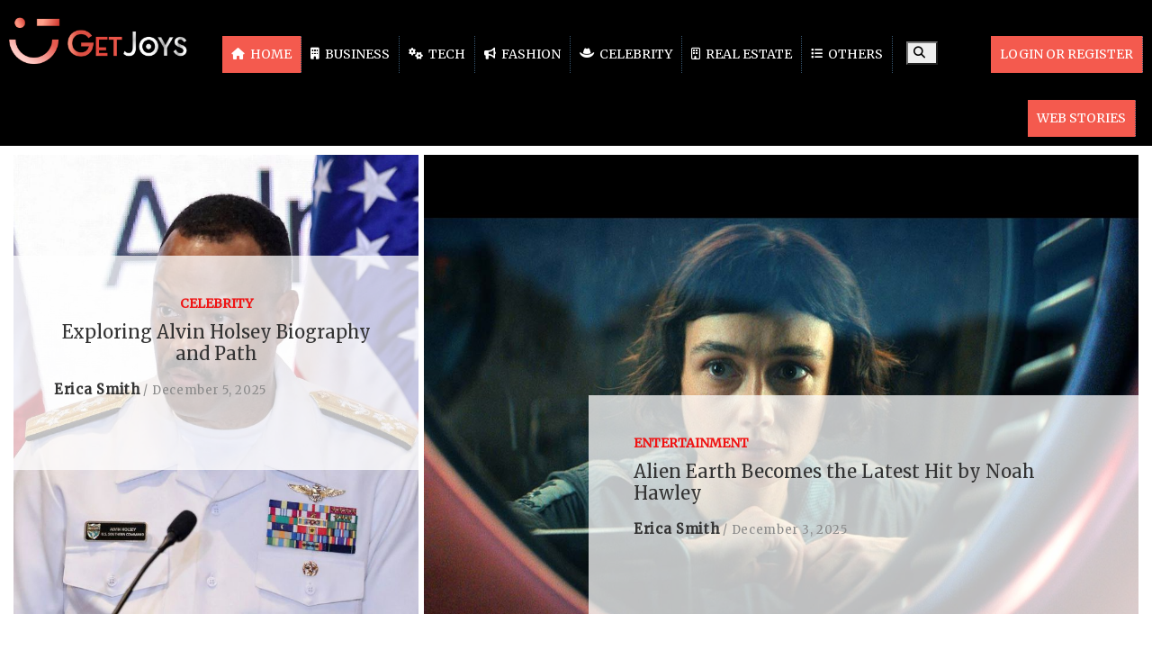

--- FILE ---
content_type: text/html; charset=UTF-8
request_url: https://getjoys.net/
body_size: 17091
content:
<!DOCTYPE html>
<html lang="en-US" class="no-js">
<head>
<!---script data-ad-client="ca-pub-3327817058243146" async src="https://pagead2.googlesyndication.com/pagead/js/adsbygoogle.js"></script--->
	<!-- b14ef11a8c216004780d18cbe6a3714b0c30ae8d -->
	<!--script async src="https://pagead2.googlesyndication.com/pagead/js/adsbygoogle.js"></script>
<script>
     (adsbygoogle = window.adsbygoogle || []).push({
          google_ad_client: "ca-pub-3327817058243146",
          enable_page_level_ads: true
     });
</script-->
<meta name="p:domain_verify" content="f945f0505bb9fd5c2f00958d994decb4"/>
<meta name="google-site-verification" content="18SOkW2mAvYdazpvrZlrZSTs7q1VxB_Zqjz8el3FdGo" />
<meta charset="UTF-8" />
<meta name="viewport" content="width=device-width, initial-scale=1, maximum-scale=1"/>
 <meta http-equiv="X-UA-Compatible" content="IE=Edge">
 <meta name="msvalidate.01" content="DDE87F2C559E3FA9AF10FFDF4933D73A" />

<!-- Google tag (gtag.js) -->
<script async src="https://www.googletagmanager.com/gtag/js?id=G-XK5RXVX8JY"></script>
<script>
  window.dataLayer = window.dataLayer || [];
  function gtag(){dataLayer.push(arguments);}
  gtag('js', new Date());

  gtag('config', 'G-XK5RXVX8JY');
</script>
<!-- Latest compiled and minified CSS -->

<!-- jQuery library -->
<script src="https://getjoys.net/wp-content/themes/devdmbootstrap4-child/js/jquery.min.js"></script>
<!-- Latest compiled JavaScript -->

<style>
@import url('https://fonts.googleapis.com/css?family=Merriweather&display=swap');
</style>
<script src="https://kit.fontawesome.com/96fddc0158.js" crossorigin="anonymous"></script>
	
<link rel='stylesheet'  href='https://cdnjs.cloudflare.com/ajax/libs/font-awesome/6.4.2/css/all.min.css' type='text/css' media='all' />



	
	<script type="application/ld+json">
{
  "@context": "https://schema.org/",
  "@type": "WebSite",
  "name": "GetJoys",
  "url": "https://getjoys.net/",
  "potentialAction": {
    "@type": "SearchAction",
    "target": "https://getjoys.net/?s={search_term_string}",
    "query-input": "required name=search_term_string"
  }
}
</script>
<link rel="stylesheet" href="https://getjoys.net/wp-content/themes/devdmbootstrap4-child/css/creator_dashboard_style.css">
<meta name='robots' content='index, follow, max-image-preview:large, max-snippet:-1, max-video-preview:-1' />
	<style>img:is([sizes="auto" i], [sizes^="auto," i]) { contain-intrinsic-size: 3000px 1500px }</style>
	
	<!-- This site is optimized with the Yoast SEO plugin v26.5 - https://yoast.com/wordpress/plugins/seo/ -->
	<title>Magic of Words - Joy in Reading &amp; Writing - Get Joys</title>
	<meta name="description" content="Your Story Matters: Submit an article. Whether it’s a personal experience or an insightful piece, we welcome your voice." />
	<link rel="canonical" href="https://getjoys.net/" />
	<meta property="og:locale" content="en_US" />
	<meta property="og:type" content="website" />
	<meta property="og:title" content="Magic of Words - Joy in Reading &amp; Writing - Get Joys" />
	<meta property="og:description" content="Your Story Matters: Submit an article. Whether it’s a personal experience or an insightful piece, we welcome your voice." />
	<meta property="og:url" content="https://getjoys.net/" />
	<meta property="og:site_name" content="Get Joys" />
	<meta property="article:publisher" content="https://www.facebook.com/getsjoys.official" />
	<meta property="article:modified_time" content="2024-10-23T06:35:55+00:00" />
	<meta property="og:image" content="https://getjoys.net/wp-content/uploads/2021/11/get-joys-logo.png" />
	<meta property="og:image:width" content="300" />
	<meta property="og:image:height" content="300" />
	<meta property="og:image:type" content="image/png" />
	<meta name="twitter:card" content="summary_large_image" />
	<meta name="twitter:site" content="@GetJoys" />
	<script type="application/ld+json" class="yoast-schema-graph">{"@context":"https://schema.org","@graph":[{"@type":"WebPage","@id":"https://getjoys.net/","url":"https://getjoys.net/","name":"Magic of Words - Joy in Reading & Writing - Get Joys","isPartOf":{"@id":"https://getjoys.net/#website"},"about":{"@id":"https://getjoys.net/#organization"},"datePublished":"2019-10-01T04:26:36+00:00","dateModified":"2024-10-23T06:35:55+00:00","description":"Your Story Matters: Submit an article. Whether it’s a personal experience or an insightful piece, we welcome your voice.","breadcrumb":{"@id":"https://getjoys.net/#breadcrumb"},"inLanguage":"en-US","potentialAction":[{"@type":"ReadAction","target":["https://getjoys.net/"]}]},{"@type":"BreadcrumbList","@id":"https://getjoys.net/#breadcrumb","itemListElement":[{"@type":"ListItem","position":1,"name":"Home"}]},{"@type":"WebSite","@id":"https://getjoys.net/#website","url":"https://getjoys.net/","name":"Get Joys","description":"Get the Joys of Reading &amp; Writing - Get Joys","publisher":{"@id":"https://getjoys.net/#organization"},"potentialAction":[{"@type":"SearchAction","target":{"@type":"EntryPoint","urlTemplate":"https://getjoys.net/?s={search_term_string}"},"query-input":{"@type":"PropertyValueSpecification","valueRequired":true,"valueName":"search_term_string"}}],"inLanguage":"en-US"},{"@type":"Organization","@id":"https://getjoys.net/#organization","name":"Get Joys","url":"https://getjoys.net/","logo":{"@type":"ImageObject","inLanguage":"en-US","@id":"https://getjoys.net/#/schema/logo/image/","url":"https://getjoys.net/wp-content/uploads/2021/11/get-joys-logo.png","contentUrl":"https://getjoys.net/wp-content/uploads/2021/11/get-joys-logo.png","width":300,"height":300,"caption":"Get Joys"},"image":{"@id":"https://getjoys.net/#/schema/logo/image/"},"sameAs":["https://www.facebook.com/getsjoys.official","https://x.com/GetJoys","https://www.instagram.com/getjoys/","https://www.pinterest.com/getjoys_/","https://www.youtube.com/"]}]}</script>
	<meta name="google-site-verification" content="4VrYODuRq6QJTKm7Ts_mmht7bI9o6n7lo6VNNL0QUoY" />
	<!-- / Yoast SEO plugin. -->


<link rel="alternate" type="application/rss+xml" title="Get Joys &raquo; Feed" href="https://getjoys.net/feed/" />
<link rel="alternate" type="application/rss+xml" title="Get Joys &raquo; Comments Feed" href="https://getjoys.net/comments/feed/" />
<link rel="alternate" type="application/rss+xml" title="Get Joys &raquo; Stories Feed" href="https://getjoys.net/web-stories/feed/">		<style>
			.lazyload,
			.lazyloading {
				max-width: 100%;
			}
		</style>
		<script type="text/javascript">
/* <![CDATA[ */
window._wpemojiSettings = {"baseUrl":"https:\/\/s.w.org\/images\/core\/emoji\/16.0.1\/72x72\/","ext":".png","svgUrl":"https:\/\/s.w.org\/images\/core\/emoji\/16.0.1\/svg\/","svgExt":".svg","source":{"concatemoji":"https:\/\/getjoys.net\/wp-includes\/js\/wp-emoji-release.min.js"}};
/*! This file is auto-generated */
!function(s,n){var o,i,e;function c(e){try{var t={supportTests:e,timestamp:(new Date).valueOf()};sessionStorage.setItem(o,JSON.stringify(t))}catch(e){}}function p(e,t,n){e.clearRect(0,0,e.canvas.width,e.canvas.height),e.fillText(t,0,0);var t=new Uint32Array(e.getImageData(0,0,e.canvas.width,e.canvas.height).data),a=(e.clearRect(0,0,e.canvas.width,e.canvas.height),e.fillText(n,0,0),new Uint32Array(e.getImageData(0,0,e.canvas.width,e.canvas.height).data));return t.every(function(e,t){return e===a[t]})}function u(e,t){e.clearRect(0,0,e.canvas.width,e.canvas.height),e.fillText(t,0,0);for(var n=e.getImageData(16,16,1,1),a=0;a<n.data.length;a++)if(0!==n.data[a])return!1;return!0}function f(e,t,n,a){switch(t){case"flag":return n(e,"\ud83c\udff3\ufe0f\u200d\u26a7\ufe0f","\ud83c\udff3\ufe0f\u200b\u26a7\ufe0f")?!1:!n(e,"\ud83c\udde8\ud83c\uddf6","\ud83c\udde8\u200b\ud83c\uddf6")&&!n(e,"\ud83c\udff4\udb40\udc67\udb40\udc62\udb40\udc65\udb40\udc6e\udb40\udc67\udb40\udc7f","\ud83c\udff4\u200b\udb40\udc67\u200b\udb40\udc62\u200b\udb40\udc65\u200b\udb40\udc6e\u200b\udb40\udc67\u200b\udb40\udc7f");case"emoji":return!a(e,"\ud83e\udedf")}return!1}function g(e,t,n,a){var r="undefined"!=typeof WorkerGlobalScope&&self instanceof WorkerGlobalScope?new OffscreenCanvas(300,150):s.createElement("canvas"),o=r.getContext("2d",{willReadFrequently:!0}),i=(o.textBaseline="top",o.font="600 32px Arial",{});return e.forEach(function(e){i[e]=t(o,e,n,a)}),i}function t(e){var t=s.createElement("script");t.src=e,t.defer=!0,s.head.appendChild(t)}"undefined"!=typeof Promise&&(o="wpEmojiSettingsSupports",i=["flag","emoji"],n.supports={everything:!0,everythingExceptFlag:!0},e=new Promise(function(e){s.addEventListener("DOMContentLoaded",e,{once:!0})}),new Promise(function(t){var n=function(){try{var e=JSON.parse(sessionStorage.getItem(o));if("object"==typeof e&&"number"==typeof e.timestamp&&(new Date).valueOf()<e.timestamp+604800&&"object"==typeof e.supportTests)return e.supportTests}catch(e){}return null}();if(!n){if("undefined"!=typeof Worker&&"undefined"!=typeof OffscreenCanvas&&"undefined"!=typeof URL&&URL.createObjectURL&&"undefined"!=typeof Blob)try{var e="postMessage("+g.toString()+"("+[JSON.stringify(i),f.toString(),p.toString(),u.toString()].join(",")+"));",a=new Blob([e],{type:"text/javascript"}),r=new Worker(URL.createObjectURL(a),{name:"wpTestEmojiSupports"});return void(r.onmessage=function(e){c(n=e.data),r.terminate(),t(n)})}catch(e){}c(n=g(i,f,p,u))}t(n)}).then(function(e){for(var t in e)n.supports[t]=e[t],n.supports.everything=n.supports.everything&&n.supports[t],"flag"!==t&&(n.supports.everythingExceptFlag=n.supports.everythingExceptFlag&&n.supports[t]);n.supports.everythingExceptFlag=n.supports.everythingExceptFlag&&!n.supports.flag,n.DOMReady=!1,n.readyCallback=function(){n.DOMReady=!0}}).then(function(){return e}).then(function(){var e;n.supports.everything||(n.readyCallback(),(e=n.source||{}).concatemoji?t(e.concatemoji):e.wpemoji&&e.twemoji&&(t(e.twemoji),t(e.wpemoji)))}))}((window,document),window._wpemojiSettings);
/* ]]> */
</script>
<style id='wp-emoji-styles-inline-css' type='text/css'>

	img.wp-smiley, img.emoji {
		display: inline !important;
		border: none !important;
		box-shadow: none !important;
		height: 1em !important;
		width: 1em !important;
		margin: 0 0.07em !important;
		vertical-align: -0.1em !important;
		background: none !important;
		padding: 0 !important;
	}
</style>
<link rel='stylesheet' id='wp-block-library-css' href='https://getjoys.net/wp-includes/css/dist/block-library/style.min.css' type='text/css' media='all' />
<style id='classic-theme-styles-inline-css' type='text/css'>
/*! This file is auto-generated */
.wp-block-button__link{color:#fff;background-color:#32373c;border-radius:9999px;box-shadow:none;text-decoration:none;padding:calc(.667em + 2px) calc(1.333em + 2px);font-size:1.125em}.wp-block-file__button{background:#32373c;color:#fff;text-decoration:none}
</style>
<style id='global-styles-inline-css' type='text/css'>
:root{--wp--preset--aspect-ratio--square: 1;--wp--preset--aspect-ratio--4-3: 4/3;--wp--preset--aspect-ratio--3-4: 3/4;--wp--preset--aspect-ratio--3-2: 3/2;--wp--preset--aspect-ratio--2-3: 2/3;--wp--preset--aspect-ratio--16-9: 16/9;--wp--preset--aspect-ratio--9-16: 9/16;--wp--preset--color--black: #000000;--wp--preset--color--cyan-bluish-gray: #abb8c3;--wp--preset--color--white: #ffffff;--wp--preset--color--pale-pink: #f78da7;--wp--preset--color--vivid-red: #cf2e2e;--wp--preset--color--luminous-vivid-orange: #ff6900;--wp--preset--color--luminous-vivid-amber: #fcb900;--wp--preset--color--light-green-cyan: #7bdcb5;--wp--preset--color--vivid-green-cyan: #00d084;--wp--preset--color--pale-cyan-blue: #8ed1fc;--wp--preset--color--vivid-cyan-blue: #0693e3;--wp--preset--color--vivid-purple: #9b51e0;--wp--preset--gradient--vivid-cyan-blue-to-vivid-purple: linear-gradient(135deg,rgba(6,147,227,1) 0%,rgb(155,81,224) 100%);--wp--preset--gradient--light-green-cyan-to-vivid-green-cyan: linear-gradient(135deg,rgb(122,220,180) 0%,rgb(0,208,130) 100%);--wp--preset--gradient--luminous-vivid-amber-to-luminous-vivid-orange: linear-gradient(135deg,rgba(252,185,0,1) 0%,rgba(255,105,0,1) 100%);--wp--preset--gradient--luminous-vivid-orange-to-vivid-red: linear-gradient(135deg,rgba(255,105,0,1) 0%,rgb(207,46,46) 100%);--wp--preset--gradient--very-light-gray-to-cyan-bluish-gray: linear-gradient(135deg,rgb(238,238,238) 0%,rgb(169,184,195) 100%);--wp--preset--gradient--cool-to-warm-spectrum: linear-gradient(135deg,rgb(74,234,220) 0%,rgb(151,120,209) 20%,rgb(207,42,186) 40%,rgb(238,44,130) 60%,rgb(251,105,98) 80%,rgb(254,248,76) 100%);--wp--preset--gradient--blush-light-purple: linear-gradient(135deg,rgb(255,206,236) 0%,rgb(152,150,240) 100%);--wp--preset--gradient--blush-bordeaux: linear-gradient(135deg,rgb(254,205,165) 0%,rgb(254,45,45) 50%,rgb(107,0,62) 100%);--wp--preset--gradient--luminous-dusk: linear-gradient(135deg,rgb(255,203,112) 0%,rgb(199,81,192) 50%,rgb(65,88,208) 100%);--wp--preset--gradient--pale-ocean: linear-gradient(135deg,rgb(255,245,203) 0%,rgb(182,227,212) 50%,rgb(51,167,181) 100%);--wp--preset--gradient--electric-grass: linear-gradient(135deg,rgb(202,248,128) 0%,rgb(113,206,126) 100%);--wp--preset--gradient--midnight: linear-gradient(135deg,rgb(2,3,129) 0%,rgb(40,116,252) 100%);--wp--preset--font-size--small: 13px;--wp--preset--font-size--medium: 20px;--wp--preset--font-size--large: 36px;--wp--preset--font-size--x-large: 42px;--wp--preset--spacing--20: 0.44rem;--wp--preset--spacing--30: 0.67rem;--wp--preset--spacing--40: 1rem;--wp--preset--spacing--50: 1.5rem;--wp--preset--spacing--60: 2.25rem;--wp--preset--spacing--70: 3.38rem;--wp--preset--spacing--80: 5.06rem;--wp--preset--shadow--natural: 6px 6px 9px rgba(0, 0, 0, 0.2);--wp--preset--shadow--deep: 12px 12px 50px rgba(0, 0, 0, 0.4);--wp--preset--shadow--sharp: 6px 6px 0px rgba(0, 0, 0, 0.2);--wp--preset--shadow--outlined: 6px 6px 0px -3px rgba(255, 255, 255, 1), 6px 6px rgba(0, 0, 0, 1);--wp--preset--shadow--crisp: 6px 6px 0px rgba(0, 0, 0, 1);}:where(.is-layout-flex){gap: 0.5em;}:where(.is-layout-grid){gap: 0.5em;}body .is-layout-flex{display: flex;}.is-layout-flex{flex-wrap: wrap;align-items: center;}.is-layout-flex > :is(*, div){margin: 0;}body .is-layout-grid{display: grid;}.is-layout-grid > :is(*, div){margin: 0;}:where(.wp-block-columns.is-layout-flex){gap: 2em;}:where(.wp-block-columns.is-layout-grid){gap: 2em;}:where(.wp-block-post-template.is-layout-flex){gap: 1.25em;}:where(.wp-block-post-template.is-layout-grid){gap: 1.25em;}.has-black-color{color: var(--wp--preset--color--black) !important;}.has-cyan-bluish-gray-color{color: var(--wp--preset--color--cyan-bluish-gray) !important;}.has-white-color{color: var(--wp--preset--color--white) !important;}.has-pale-pink-color{color: var(--wp--preset--color--pale-pink) !important;}.has-vivid-red-color{color: var(--wp--preset--color--vivid-red) !important;}.has-luminous-vivid-orange-color{color: var(--wp--preset--color--luminous-vivid-orange) !important;}.has-luminous-vivid-amber-color{color: var(--wp--preset--color--luminous-vivid-amber) !important;}.has-light-green-cyan-color{color: var(--wp--preset--color--light-green-cyan) !important;}.has-vivid-green-cyan-color{color: var(--wp--preset--color--vivid-green-cyan) !important;}.has-pale-cyan-blue-color{color: var(--wp--preset--color--pale-cyan-blue) !important;}.has-vivid-cyan-blue-color{color: var(--wp--preset--color--vivid-cyan-blue) !important;}.has-vivid-purple-color{color: var(--wp--preset--color--vivid-purple) !important;}.has-black-background-color{background-color: var(--wp--preset--color--black) !important;}.has-cyan-bluish-gray-background-color{background-color: var(--wp--preset--color--cyan-bluish-gray) !important;}.has-white-background-color{background-color: var(--wp--preset--color--white) !important;}.has-pale-pink-background-color{background-color: var(--wp--preset--color--pale-pink) !important;}.has-vivid-red-background-color{background-color: var(--wp--preset--color--vivid-red) !important;}.has-luminous-vivid-orange-background-color{background-color: var(--wp--preset--color--luminous-vivid-orange) !important;}.has-luminous-vivid-amber-background-color{background-color: var(--wp--preset--color--luminous-vivid-amber) !important;}.has-light-green-cyan-background-color{background-color: var(--wp--preset--color--light-green-cyan) !important;}.has-vivid-green-cyan-background-color{background-color: var(--wp--preset--color--vivid-green-cyan) !important;}.has-pale-cyan-blue-background-color{background-color: var(--wp--preset--color--pale-cyan-blue) !important;}.has-vivid-cyan-blue-background-color{background-color: var(--wp--preset--color--vivid-cyan-blue) !important;}.has-vivid-purple-background-color{background-color: var(--wp--preset--color--vivid-purple) !important;}.has-black-border-color{border-color: var(--wp--preset--color--black) !important;}.has-cyan-bluish-gray-border-color{border-color: var(--wp--preset--color--cyan-bluish-gray) !important;}.has-white-border-color{border-color: var(--wp--preset--color--white) !important;}.has-pale-pink-border-color{border-color: var(--wp--preset--color--pale-pink) !important;}.has-vivid-red-border-color{border-color: var(--wp--preset--color--vivid-red) !important;}.has-luminous-vivid-orange-border-color{border-color: var(--wp--preset--color--luminous-vivid-orange) !important;}.has-luminous-vivid-amber-border-color{border-color: var(--wp--preset--color--luminous-vivid-amber) !important;}.has-light-green-cyan-border-color{border-color: var(--wp--preset--color--light-green-cyan) !important;}.has-vivid-green-cyan-border-color{border-color: var(--wp--preset--color--vivid-green-cyan) !important;}.has-pale-cyan-blue-border-color{border-color: var(--wp--preset--color--pale-cyan-blue) !important;}.has-vivid-cyan-blue-border-color{border-color: var(--wp--preset--color--vivid-cyan-blue) !important;}.has-vivid-purple-border-color{border-color: var(--wp--preset--color--vivid-purple) !important;}.has-vivid-cyan-blue-to-vivid-purple-gradient-background{background: var(--wp--preset--gradient--vivid-cyan-blue-to-vivid-purple) !important;}.has-light-green-cyan-to-vivid-green-cyan-gradient-background{background: var(--wp--preset--gradient--light-green-cyan-to-vivid-green-cyan) !important;}.has-luminous-vivid-amber-to-luminous-vivid-orange-gradient-background{background: var(--wp--preset--gradient--luminous-vivid-amber-to-luminous-vivid-orange) !important;}.has-luminous-vivid-orange-to-vivid-red-gradient-background{background: var(--wp--preset--gradient--luminous-vivid-orange-to-vivid-red) !important;}.has-very-light-gray-to-cyan-bluish-gray-gradient-background{background: var(--wp--preset--gradient--very-light-gray-to-cyan-bluish-gray) !important;}.has-cool-to-warm-spectrum-gradient-background{background: var(--wp--preset--gradient--cool-to-warm-spectrum) !important;}.has-blush-light-purple-gradient-background{background: var(--wp--preset--gradient--blush-light-purple) !important;}.has-blush-bordeaux-gradient-background{background: var(--wp--preset--gradient--blush-bordeaux) !important;}.has-luminous-dusk-gradient-background{background: var(--wp--preset--gradient--luminous-dusk) !important;}.has-pale-ocean-gradient-background{background: var(--wp--preset--gradient--pale-ocean) !important;}.has-electric-grass-gradient-background{background: var(--wp--preset--gradient--electric-grass) !important;}.has-midnight-gradient-background{background: var(--wp--preset--gradient--midnight) !important;}.has-small-font-size{font-size: var(--wp--preset--font-size--small) !important;}.has-medium-font-size{font-size: var(--wp--preset--font-size--medium) !important;}.has-large-font-size{font-size: var(--wp--preset--font-size--large) !important;}.has-x-large-font-size{font-size: var(--wp--preset--font-size--x-large) !important;}
:where(.wp-block-post-template.is-layout-flex){gap: 1.25em;}:where(.wp-block-post-template.is-layout-grid){gap: 1.25em;}
:where(.wp-block-columns.is-layout-flex){gap: 2em;}:where(.wp-block-columns.is-layout-grid){gap: 2em;}
:root :where(.wp-block-pullquote){font-size: 1.5em;line-height: 1.6;}
</style>
<link rel='stylesheet' id='ppress-frontend-css' href='https://getjoys.net/wp-content/plugins/wp-user-avatar/assets/css/frontend.min.css' type='text/css' media='all' />
<link rel='stylesheet' id='ppress-flatpickr-css' href='https://getjoys.net/wp-content/plugins/wp-user-avatar/assets/flatpickr/flatpickr.min.css' type='text/css' media='all' />
<link rel='stylesheet' id='ppress-select2-css' href='https://getjoys.net/wp-content/plugins/wp-user-avatar/assets/select2/select2.min.css' type='text/css' media='all' />
<link rel='stylesheet' id='orbisius_ct_devdmbootstrap4_child_theme_parent_style-css' href='https://getjoys.net/wp-content/themes/devdmbootstrap4/style.css' type='text/css' media='all' />
<link rel='stylesheet' id='new-style-css' href='https://getjoys.net/wp-content/themes/devdmbootstrap4-child/css/new-style.css?209&#038;ver=6.8.3' type='text/css' media='all' />
<link rel='stylesheet' id='bootstrap-min-css' href='https://getjoys.net/wp-content/themes/devdmbootstrap4-child/css/bootstrap.min.css' type='text/css' media='all' />
<link rel='stylesheet' id='devdmbootstrap4-css-css' href='https://getjoys.net/wp-content/themes/devdmbootstrap4/assets/css/devdmbootstrap/devdmbootstrap4.min.css' type='text/css' media='all' />
<link rel='stylesheet' id='devdmbootstrap4-stylesheet-css' href='https://getjoys.net/wp-content/themes/devdmbootstrap4-child/style.css' type='text/css' media='all' />
<script type="text/javascript" src="https://getjoys.net/wp-includes/js/jquery/jquery.min.js" id="jquery-core-js"></script>
<script type="text/javascript" async='async' src="https://getjoys.net/wp-includes/js/jquery/jquery-migrate.min.js" id="jquery-migrate-js"></script>
<script type="text/javascript" async='async' src="https://getjoys.net/wp-content/plugins/wp-user-avatar/assets/flatpickr/flatpickr.min.js" id="ppress-flatpickr-js"></script>
<script type="text/javascript" async='async' src="https://getjoys.net/wp-content/plugins/wp-user-avatar/assets/select2/select2.min.js" id="ppress-select2-js"></script>
<link rel="https://api.w.org/" href="https://getjoys.net/wp-json/" /><link rel="alternate" title="JSON" type="application/json" href="https://getjoys.net/wp-json/wp/v2/pages/6" /><link rel="EditURI" type="application/rsd+xml" title="RSD" href="https://getjoys.net/xmlrpc.php?rsd" />
<meta name="generator" content="WordPress 6.8.3" />
<link rel="alternate" title="oEmbed (JSON)" type="application/json+oembed" href="https://getjoys.net/wp-json/oembed/1.0/embed?url=https%3A%2F%2Fgetjoys.net%2F" />
<link rel="alternate" title="oEmbed (XML)" type="text/xml+oembed" href="https://getjoys.net/wp-json/oembed/1.0/embed?url=https%3A%2F%2Fgetjoys.net%2F&#038;format=xml" />
		<script>
			document.documentElement.className = document.documentElement.className.replace('no-js', 'js');
		</script>
				<style>
			.no-js img.lazyload {
				display: none;
			}

			figure.wp-block-image img.lazyloading {
				min-width: 150px;
			}

			.lazyload,
			.lazyloading {
				--smush-placeholder-width: 100px;
				--smush-placeholder-aspect-ratio: 1/1;
				width: var(--smush-image-width, var(--smush-placeholder-width)) !important;
				aspect-ratio: var(--smush-image-aspect-ratio, var(--smush-placeholder-aspect-ratio)) !important;
			}

						.lazyload, .lazyloading {
				opacity: 0;
			}

			.lazyloaded {
				opacity: 1;
				transition: opacity 400ms;
				transition-delay: 0ms;
			}

					</style>
		<script type="text/javascript">
           var ajaxurl = "https://getjoys.net/wp-admin/admin-ajax.php";
         </script><script type="text/javascript">
           var ajax_url = "https://getjoys.net/wp-admin/admin-ajax.php";
         </script>        <style type="text/css">
            .dmbs-header {background-image: url(https://getjoys.net/wp-content/uploads/2019/10/final-logo-get.png);}        </style>
        <style type="text/css">.recentcomments a{display:inline !important;padding:0 !important;margin:0 !important;}</style><link rel="icon" href="https://getjoys.net/wp-content/uploads/2019/10/faviocn-1.png" sizes="32x32" />
<link rel="icon" href="https://getjoys.net/wp-content/uploads/2019/10/faviocn-1.png" sizes="192x192" />
<link rel="apple-touch-icon" href="https://getjoys.net/wp-content/uploads/2019/10/faviocn-1.png" />
<meta name="msapplication-TileImage" content="https://getjoys.net/wp-content/uploads/2019/10/faviocn-1.png" />
		<style type="text/css" id="wp-custom-css">
			.contact-email {
	color: rgba(255, 255, 255, 0.5) !important;
}
}		</style>
		</head>
<body class="home wp-singular page-template page-template-home page-template-home-php page page-id-6 wp-custom-logo wp-theme-devdmbootstrap4 wp-child-theme-devdmbootstrap4-child" >

<div class="content">
	
	<ul class="exo-menu">
		<li class="logo_li">
		<div class="logo"> 
				<h1 class="title_h">
			
           			<a  href="https://getjoys.net/"><img data-src="https://getjoys.net/wp-content/uploads/2022/08/home-logo.png" alt="Get Joys" src="[data-uri]" class="lazyload" style="--smush-placeholder-width: 323px; --smush-placeholder-aspect-ratio: 323/99;"></a>
						</h1>
				</div>
		</li>
		<li><a class="active" href="https://getjoys.net/"><i class="fa fa-home"></i> Home</a></li>
		<li class="blog-drop-down"><a class="" href="https://getjoys.net/category/business/"><i class="fa fa-building" aria-hidden="true"></i> Business</a>
		<div class="Blog animated fadeIn">
							<div class="col-md-4"> 
			<a href="https://getjoys.net/business/warehouse-construction-contractors/">
				<img class="img-responsive lazyload" data-src="https://getjoys.net/wp-content/uploads/2025/12/Warehouse-Construction-Contractors.jpg" alt="Warehouse Construction Contractors"  src="[data-uri]" style="--smush-placeholder-width: 1200px; --smush-placeholder-aspect-ratio: 1200/800;">
				</a>
				<div class="blog-des">
					<a href="https://getjoys.net/business/warehouse-construction-contractors/"><h4 class="blog-title">Warehouse Construction Contractors</h4></a>
				</div>
				
			</div>
						<div class="col-md-4"> 
			<a href="https://getjoys.net/business/vastu-consultant-in-ahmedabad/">
				<img class="img-responsive lazyload" data-src="https://getjoys.net/wp-content/uploads/2025/11/Vastu-Consultant.jpg" alt="Vastu Consultant"  src="[data-uri]" style="--smush-placeholder-width: 1200px; --smush-placeholder-aspect-ratio: 1200/800;">
				</a>
				<div class="blog-des">
					<a href="https://getjoys.net/business/vastu-consultant-in-ahmedabad/"><h4 class="blog-title">Vastu Consultant in Ahmedabad &#8211; A Simple Guide for Your Home</h4></a>
				</div>
				
			</div>
						<div class="col-md-4"> 
			<a href="https://getjoys.net/business/simplify-gst-with-virtual-office/">
				<img class="img-responsive lazyload" data-src="https://getjoys.net/wp-content/uploads/2025/10/GST.jpg" alt="GST"  src="[data-uri]" style="--smush-placeholder-width: 1200px; --smush-placeholder-aspect-ratio: 1200/800;">
				</a>
				<div class="blog-des">
					<a href="https://getjoys.net/business/simplify-gst-with-virtual-office/"><h4 class="blog-title">Simplify GST with a Verified Virtual Office</h4></a>
				</div>
				
			</div>
					</div>
		</li>
		<li class="blog-drop-down"><a class="" href="https://getjoys.net/category/technology/"><i class="fa fa-cogs" aria-hidden="true"></i> Tech</a>
		<div class="Blog animated fadeIn">
						<div class="col-md-4">
				<a href="https://getjoys.net/technology/do-invoice-need-signature/"><img class="img-responsive lazyload" data-src="https://getjoys.net/wp-content/uploads/2025/12/Invoice.jpg" alt="Invoice" src="[data-uri]" style="--smush-placeholder-width: 1200px; --smush-placeholder-aspect-ratio: 1200/800;"></a>
				<div class="blog-des">
					<a href="https://getjoys.net/technology/do-invoice-need-signature/"><h4 class="blog-title">Can an Invoice be Considered Valid Without a Signature?</h4></a>
				</div>
			</div>
						<div class="col-md-4">
				<a href="https://getjoys.net/technology/boost-rankings-with-javascript-seo/"><img class="img-responsive lazyload" data-src="https://getjoys.net/wp-content/uploads/2025/11/JavaScript.jpg" alt="JavaScript" src="[data-uri]" style="--smush-placeholder-width: 1200px; --smush-placeholder-aspect-ratio: 1200/800;"></a>
				<div class="blog-des">
					<a href="https://getjoys.net/technology/boost-rankings-with-javascript-seo/"><h4 class="blog-title">JavaScript SEO &#8211; 6 Best Practices to Boost Rankings</h4></a>
				</div>
			</div>
						<div class="col-md-4">
				<a href="https://getjoys.net/technology/simple-cybersecurity-practices/"><img class="img-responsive lazyload" data-src="https://getjoys.net/wp-content/uploads/2025/10/508492.jpg" alt="Cyber Security" src="[data-uri]" style="--smush-placeholder-width: 1200px; --smush-placeholder-aspect-ratio: 1200/800;"></a>
				<div class="blog-des">
					<a href="https://getjoys.net/technology/simple-cybersecurity-practices/"><h4 class="blog-title">5 Simple Cybersecurity Practices That Could Save Your Business</h4></a>
				</div>
			</div>
					</div>
		</li>
		<li class="blog-drop-down"><a class="" href="https://getjoys.net/category/fashion/"><i class="fa fa-bullhorn"></i> Fashion</a>  
		<div class="Blog animated fadeIn">
						<div class="col-md-4">
				<a href="https://getjoys.net/fashion/beginner-makeup-kit-guide/"><img class="img-responsive lazyload" data-src="https://getjoys.net/wp-content/uploads/2025/09/Makeup-Kit.jpg" alt="Makeup Kit"  src="[data-uri]" style="--smush-placeholder-width: 1200px; --smush-placeholder-aspect-ratio: 1200/800;"></a>
				<div class="blog-des">
					<a href="https://getjoys.net/fashion/beginner-makeup-kit-guide/"><h4 class="blog-title">Beginner Makeup Kit Guide Simple Essentials to Get You Started</h4></a>
				</div>
			</div>
						<div class="col-md-4">
				<a href="https://getjoys.net/fashion/smart-casual-wear-for-men-ideas/"><img class="img-responsive lazyload" data-src="https://getjoys.net/wp-content/uploads/2025/08/Smart-Casual.jpg" alt="Smart Casual"  src="[data-uri]" style="--smush-placeholder-width: 1200px; --smush-placeholder-aspect-ratio: 1200/800;"></a>
				<div class="blog-des">
					<a href="https://getjoys.net/fashion/smart-casual-wear-for-men-ideas/"><h4 class="blog-title">Essential Smart Casual Wardrobe Tips Every Man Should Know</h4></a>
				</div>
			</div>
						<div class="col-md-4">
				<a href="https://getjoys.net/fashion/beauty-hacks-for-hair-skin-and-nails/"><img class="img-responsive lazyload" data-src="https://getjoys.net/wp-content/uploads/2025/08/Beauty-Hacks.jpg" alt="Beauty Hacks"  src="[data-uri]" style="--smush-placeholder-width: 1200px; --smush-placeholder-aspect-ratio: 1200/800;"></a>
				<div class="blog-des">
					<a href="https://getjoys.net/fashion/beauty-hacks-for-hair-skin-and-nails/"><h4 class="blog-title">Simple Beauty Hacks for Makeup, Hair, Skin, and Nails</h4></a>
				</div>
			</div>
					</div>
		</li>
		<li class="blog-drop-down"><a class="" href="https://getjoys.net/category/celebrity/"><i class="fa fa-hat-cowboy" aria-hidden="true"></i> Celebrity</a>
		<div class="Blog animated fadeIn">
						<div class="col-md-4">
				<a href="https://getjoys.net/celebrity/alvin-holsey-inspiring-career/"><img class="img-responsive lazyload" data-src="https://getjoys.net/wp-content/uploads/2025/12/Alvin-Holsey.jpg" alt="Alvin Holsey" src="[data-uri]" style="--smush-placeholder-width: 1200px; --smush-placeholder-aspect-ratio: 1200/800;"></a>
				<div class="blog-des">
					<a href="https://getjoys.net/celebrity/alvin-holsey-inspiring-career/"><h4 class="blog-title">Exploring Alvin Holsey Biography and Path</h4></a>
				</div>
			</div>
						<div class="col-md-4">
				<a href="https://getjoys.net/celebrity/young-thugs-offers-to-help-kevin-mccall/"><img class="img-responsive lazyload" data-src="https://getjoys.net/wp-content/uploads/2025/10/Kevin-McCall.jpg" alt="Kevin McCall" src="[data-uri]" style="--smush-placeholder-width: 1200px; --smush-placeholder-aspect-ratio: 1200/800;"></a>
				<div class="blog-des">
					<a href="https://getjoys.net/celebrity/young-thugs-offers-to-help-kevin-mccall/"><h4 class="blog-title">Kevin McCall’s Podcast Breakdown Gains Young Thug’s Support</h4></a>
				</div>
			</div>
						<div class="col-md-4">
				<a href="https://getjoys.net/celebrity/chris-brown-net-worth-2025/"><img class="img-responsive lazyload" data-src="https://getjoys.net/wp-content/uploads/2025/10/Chris-Brown-Net-Worth.jpg" alt="Chris Brown Net Worth" src="[data-uri]" style="--smush-placeholder-width: 1200px; --smush-placeholder-aspect-ratio: 1200/800;"></a>
				<div class="blog-des">
					<a href="https://getjoys.net/celebrity/chris-brown-net-worth-2025/"><h4 class="blog-title">Chris Brown Net Worth 2025 &#8211; How the R&#038;B Star Built His Wealt</h4></a>
				</div>
			</div>
					</div>
		</li>
		<li class="blog-drop-down"><a class="" href="https://getjoys.net/category/real-estate/"><i class="fa fa-building-o" aria-hidden="true"></i> Real Estate</a>
		<div class="Blog animated fadeIn">
						<div class="col-md-4">
				<a href="https://getjoys.net/real-estate/online-home-appraisal/"><img class="img-responsive lazyload" data-src="https://getjoys.net/wp-content/uploads/2025/10/Online-Home-Appraisal.jpg" alt="Online Home Appraisal" src="[data-uri]" style="--smush-placeholder-width: 1200px; --smush-placeholder-aspect-ratio: 1200/800;"></a>
				<div class="blog-des">
					<a href="https://getjoys.net/real-estate/online-home-appraisal/"><h4 class="blog-title">Online Home Appraisal in Ontario vs. a Real Appraiser</h4></a>
				</div>
			</div>
						<div class="col-md-4">
				<a href="https://getjoys.net/real-estate/construction-project-budgeting/"><img class="img-responsive lazyload" data-src="https://getjoys.net/wp-content/uploads/2024/09/Construction-Project-Budgeting.jpg" alt="Construction Project Budgeting" src="[data-uri]" style="--smush-placeholder-width: 1200px; --smush-placeholder-aspect-ratio: 1200/800;"></a>
				<div class="blog-des">
					<a href="https://getjoys.net/real-estate/construction-project-budgeting/"><h4 class="blog-title">The Ultimate Guide to Construction Project Budgeting</h4></a>
				</div>
			</div>
						<div class="col-md-4">
				<a href="https://getjoys.net/real-estate/foreign-buyers-new-york/"><img class="img-responsive lazyload" data-src="https://getjoys.net/wp-content/uploads/2024/03/Foreign-Buyers.jpg" alt="Foreign Buyers" src="[data-uri]" style="--smush-placeholder-width: 1200px; --smush-placeholder-aspect-ratio: 1200/800;"></a>
				<div class="blog-des">
					<a href="https://getjoys.net/real-estate/foreign-buyers-new-york/"><h4 class="blog-title">Your Home Away from Home: Tips for Foreign Buyers on Settling into New York Life</h4></a>
				</div>
			</div>
					</div>
		</li>
		
		
			<!-- <li><a href="https://getjoys.net/contact-us"><i class="fa fa-envelope"></i> Contact Us</a>
		<div class="contact">
		</div>
		</li> -->
		
		
		<li class=" mega-drop-down"><a href="#"><i class="fa fa-list"></i> Others</a>
				<div class="animated fadeIn mega-menu">
					<div class="mega-menu-wrap">
						<div class="container">
							<div class="row">
						<script>
						$(document).ready(function(){
						$(".cutom-other-menu li").addClass("col-md-4");
						});
						</script>
							
								<ul id="menu-other_menu1" class="stander cutom-other-menu col-md-12"><li id="menu-item-243" class="menu-item menu-item-type-taxonomy menu-item-object-category menu-item-243"><a href="https://getjoys.net/category/arts/">Arts</a></li>
<li id="menu-item-246" class="menu-item menu-item-type-taxonomy menu-item-object-category menu-item-246"><a href="https://getjoys.net/category/lifestyle/">Lifestyle</a></li>
<li id="menu-item-247" class="menu-item menu-item-type-taxonomy menu-item-object-category menu-item-247"><a href="https://getjoys.net/category/news/">News</a></li>
<li id="menu-item-248" class="menu-item menu-item-type-taxonomy menu-item-object-category menu-item-248"><a href="https://getjoys.net/category/entertainment/">Entertainment</a></li>
<li id="menu-item-610" class="menu-item menu-item-type-taxonomy menu-item-object-category menu-item-610"><a href="https://getjoys.net/category/law/">Law</a></li>
<li id="menu-item-613" class="menu-item menu-item-type-taxonomy menu-item-object-category menu-item-613"><a href="https://getjoys.net/category/software/">Software</a></li>
<li id="menu-item-615" class="menu-item menu-item-type-taxonomy menu-item-object-category menu-item-615"><a href="https://getjoys.net/category/education/">Education</a></li>
<li id="menu-item-36170" class="menu-item menu-item-type-taxonomy menu-item-object-category menu-item-36170"><a href="https://getjoys.net/category/finance/">Finance</a></li>
<li id="menu-item-36182" class="menu-item menu-item-type-taxonomy menu-item-object-category menu-item-36182"><a href="https://getjoys.net/category/relationships/">Relationships</a></li>
<li id="menu-item-39190" class="menu-item menu-item-type-taxonomy menu-item-object-category menu-item-39190"><a href="https://getjoys.net/category/health/">Health</a></li>
</ul>	
							
							</div>
						</div>
					</div>	
				</div>
			</li>
		<div class="header_search_box">
		<button class="search_icon"><i class="fa fa-search" aria-hidden="true"></i></button>
		<div class="search_cs">	
		<div id="search-2" class="widget widget_search"><form role="search" method="get" class="search-form form" action="https://getjoys.net">
    <div class="input-group">
        <span class="sr-only">Search for</span>
        <input type="search" class="search-field form-control" placeholder="Search ..." value="" name="s" title="Search for:">
              <span class="input-group-btn">
                <button class="btn btn-primary search-submit" type="submit" value="Search"><span class="fa fa-search"></span></button>
              </span>
    </div>
</form></div>		</div>
		</div>
				<li class="cus_logs"><a href="https://getjoys.net/login-signup/"> Login or Register </a></li>
		 
		<li class="cus_logs web_list"><a href="https://getjoys.net/web-stories/"> Web Stories </a></li>
		<a href="#" class="toggle-menu visible-xs-block">|||</a>
	</ul>
	
</div>
<div class="clearfix"></div>
<script>
$(document).ready(function(){
 $(".search_icon").click(function(){
        $(".search_cs").slideToggle();
		$(".search_cs").toggleClass("active");
if($(".search_cs").hasClass("active")){
$(".search_icon i").removeClass("fa-search");
$(".search_icon i").addClass("fa-times");
}else{
$(".search_icon i").removeClass("fa-times");
$(".search_icon i").addClass("fa-search");
}
        });
		});
</script>

<style>
.active {
    color: red;
}
</style>
<section class="banner_post">
<div class="container-fluid">
	<div class="row">
		<div class="col-lg-12">
						<div class="banner_post_1 banner_post_bg_1 lazyload" style="background:inherit" alt="Exploring Alvin Holsey Biography and Path" data-bg="url(&#039;https://getjoys.net/wp-content/uploads/2025/12/Alvin-Holsey.jpg&#039;)">
							<div class="banner_post_iner text-center">
					<a href="https://getjoys.net/category/celebrity/">
					<h5>Celebrity</h5>
					</a>
					<a href="https://getjoys.net/celebrity/alvin-holsey-inspiring-career/">
					<h2>Exploring Alvin Holsey Biography and Path </h2>
					</a>
					<p>
						<span><a href="https://getjoys.net/author/erica/" > Erica Smith</a></span> / December 5, 2025					</p>
				</div>
			</div>
			
						<div class="banner_post_2 banner_post_bg_2 lazyload" style="background:inherit" alt="Alien Earth Becomes the Latest Hit by Noah Hawley" data-bg="url(&#039;https://getjoys.net/wp-content/uploads/2025/12/Noah-Hawley.jpg&#039;)">
							<div class="banner_post_iner ">
					<a href="https://getjoys.net/category/entertainment/">
					<h5>Entertainment</h5>
					</a>
					<a href="https://getjoys.net/entertainment/alien-earth-latest-hit-by-noah-hawley/">
					<h2>Alien Earth Becomes the Latest Hit by Noah Hawley </h2>
					</a>
					<p>
						<span><a href="https://getjoys.net/author/erica/" > Erica Smith</a></span> / December 3, 2025					</p>
				</div>
			</div>
			
					</div>
	</div>
</div>
</section>
<section class="mt50">
<div class="container">
	<div class="row mb30">
		
		<div class="col-md-8">
			<div class="center_news cat_ac bussiness_cat_home">
				
				<h2 class="c_heading">BUSINESS</h2>
				<div class="line1">
				</div>
				<div class="line2">
				</div>
								<div class="col-md-12 col-lg-6">
				<article>
				<div class="post_image">
									<figure> 
					<a href="https://getjoys.net/business/vastu-consultant-in-ahmedabad/" title="" class="img_link">
									<img width="860" height="655" data-src="https://getjoys.net/wp-content/uploads/2025/11/Vastu-Consultant-1140x300.jpg" alt="Vastu Consultant" title="" src="[data-uri]" class="lazyload" style="--smush-placeholder-width: 860px; --smush-placeholder-aspect-ratio: 860/655;"></a>
					</figure>
					
					<div class="meta_info pt10 post_default">
						<span class="post_date">
						<abbr class="published" title="December 1, 2025">
						<span class="day_mon">December 1, </span>
						<span class="year">2025</span></abbr>
						</span>
						
						<span class="catagory">						<a href="https://getjoys.net/category/business/">
						| Business						</a> </span>
					</div>
					<div class="content_main homm">
						<h2><a href="https://getjoys.net/business/vastu-consultant-in-ahmedabad/">Vastu Consultant in Ahmedabad &#8211; A Simple Guide for Your Home</a></h2>
						
							<p>When we talk about creating a peaceful and positive home, energy becomes the most important thing. You may not see&hellip;</p>
						
						<a href="https://getjoys.net/business/vastu-consultant-in-ahmedabad/" class="float-left"> Read more </a>
					</div>
				</div>
				</article>
				</div>
								<div class="col-md-12 col-lg-6">
				<article>
				<div class="post_image">
									<figure> 
					<a href="https://getjoys.net/business/simplify-gst-with-virtual-office/" title="" class="img_link">
									<img width="860" height="655" data-src="https://getjoys.net/wp-content/uploads/2025/10/GST-1140x300.jpg" alt="GST" title="" src="[data-uri]" class="lazyload" style="--smush-placeholder-width: 860px; --smush-placeholder-aspect-ratio: 860/655;"></a>
					</figure>
					
					<div class="meta_info pt10 post_default">
						<span class="post_date">
						<abbr class="published" title="October 31, 2025">
						<span class="day_mon">October 31, </span>
						<span class="year">2025</span></abbr>
						</span>
						
						<span class="catagory">						<a href="https://getjoys.net/category/business/">
						| Business						</a> </span>
					</div>
					<div class="content_main homm">
						<h2><a href="https://getjoys.net/business/simplify-gst-with-virtual-office/">Simplify GST with a Verified Virtual Office</a></h2>
						
							<p>All businesses in India's fast-paced economy must now follow the Goods and Services Tax (GST) rules. Without a current GST&hellip;</p>
						
						<a href="https://getjoys.net/business/simplify-gst-with-virtual-office/" class="float-left"> Read more </a>
					</div>
				</div>
				</article>
				</div>
								<div class="col-md-12 col-lg-6">
				<article>
				<div class="post_image">
									<figure> 
					<a href="https://getjoys.net/business/competitive-market-intelligence/" title="" class="img_link">
									<img width="860" height="655" data-src="https://getjoys.net/wp-content/uploads/2025/10/Competitive-Market-Intelligence-1140x300.jpg" alt="Competitive Market Intelligence" title="" src="[data-uri]" class="lazyload" style="--smush-placeholder-width: 860px; --smush-placeholder-aspect-ratio: 860/655;"></a>
					</figure>
					
					<div class="meta_info pt10 post_default">
						<span class="post_date">
						<abbr class="published" title="October 30, 2025">
						<span class="day_mon">October 30, </span>
						<span class="year">2025</span></abbr>
						</span>
						
						<span class="catagory">						<a href="https://getjoys.net/category/business/">
						| Business						</a> </span>
					</div>
					<div class="content_main homm">
						<h2><a href="https://getjoys.net/business/competitive-market-intelligence/">How Customs Data Reveals Market Opportunities</a></h2>
						
							<p>In the dynamic world market of today, cut–throat competition prevails and knowledge is considered as power. Market, customers and competition&hellip;</p>
						
						<a href="https://getjoys.net/business/competitive-market-intelligence/" class="float-left"> Read more </a>
					</div>
				</div>
				</article>
				</div>
								<div class="col-md-12 col-lg-6">
				<article>
				<div class="post_image">
									<figure> 
					<a href="https://getjoys.net/business/digital-marketing-agency-site/" title="" class="img_link">
									<img width="860" height="655" data-src="https://getjoys.net/wp-content/uploads/2025/10/Digital-Marketing-Agency-1140x300.jpg" alt="Digital Marketing Agency" title="" src="[data-uri]" class="lazyload" style="--smush-placeholder-width: 860px; --smush-placeholder-aspect-ratio: 860/655;"></a>
					</figure>
					
					<div class="meta_info pt10 post_default">
						<span class="post_date">
						<abbr class="published" title="October 29, 2025">
						<span class="day_mon">October 29, </span>
						<span class="year">2025</span></abbr>
						</span>
						
						<span class="catagory">						<a href="https://getjoys.net/category/business/">
						| Business						</a> </span>
					</div>
					<div class="content_main homm">
						<h2><a href="https://getjoys.net/business/digital-marketing-agency-site/">Build a High-Converting Digital Marketing Agency Site</a></h2>
						
							<p>Nowadays in a digital-first world, your web site is not just a virtual store front, but the heartbeat of your&hellip;</p>
						
						<a href="https://getjoys.net/business/digital-marketing-agency-site/" class="float-left"> Read more </a>
					</div>
				</div>
				</article>
				</div>
				
			</div>
			<div class="BUSINESS_add_img">
						<a href="https://getjoys.net/celebrity/alvin-holsey-inspiring-career/"><img data-src="https://getjoys.net/wp-content/uploads/2020/01/stories.png" alt="Exploring Alvin Holsey Biography and Path" src="[data-uri]" class="lazyload" style="--smush-placeholder-width: 1179px; --smush-placeholder-aspect-ratio: 1179/146;"></a> 
			<!--a href="https://getjoys.net/category/christmas/"><img data-src="https://getjoys.net/wp-content/uploads/2019/12/Get-Joys-Christmas.png" src="[data-uri]" class="lazyload" style="--smush-placeholder-width: 1728px; --smush-placeholder-aspect-ratio: 1728/204;"></a-->
						</div>
			<div class="double-line"></div>
			<div class="center_news technology_section mt40">
				
				<!--- \faetured stories start ----->
				<h2 class="c_heading">Technology Stories</h2>
				<div class="line1">
				</div>
				<div class="line2">
				</div>
				<article class="mt20 mb20">
								<div class="post_image">
					
					<figure>
					<a href="https://getjoys.net/technology/do-invoice-need-signature/" title="" class="img_link">
					<img width="860" height="655" data-src="https://getjoys.net/wp-content/uploads/2025/12/Invoice-1024x683.jpg" alt="Invoice"  src="[data-uri]" class="lazyload" style="--smush-placeholder-width: 860px; --smush-placeholder-aspect-ratio: 860/655;"> </a>  
					</figure>
					<div class="meta_info pt10">
						<span class="post_date">
						<abbr class="published" title="September 24, 2019">
						<span class="day_mon">December 2, 2025 </span>
						</abbr>
						</span>
												<span class="catagory">
						<a href="https://getjoys.net/category/technology/">
						 | Technology</a></span>
					</div>
					<div class="content_main">
						<h2><a href="https://getjoys.net/technology/do-invoice-need-signature/">Can an Invoice be Considered Valid Without a Signature?</a></h2>
						<p>
							In this fast-paced world, more businesses are transforming to online invoicing. Businesspeople now create their invoices with online invoice software... 
						</p>
						<a href="https://getjoys.net/technology/do-invoice-need-signature/" class="float-left"> Read more </a>
					</div>
					
				</div>
								<div class="post_image">
					
					<figure>
					<a href="https://getjoys.net/technology/boost-rankings-with-javascript-seo/" title="" class="img_link">
					<img width="860" height="655" data-src="https://getjoys.net/wp-content/uploads/2025/11/JavaScript-1024x683.jpg" alt="JavaScript"  src="[data-uri]" class="lazyload" style="--smush-placeholder-width: 860px; --smush-placeholder-aspect-ratio: 860/655;"> </a>  
					</figure>
					<div class="meta_info pt10">
						<span class="post_date">
						<abbr class="published" title="September 24, 2019">
						<span class="day_mon">November 7, 2025 </span>
						</abbr>
						</span>
												<span class="catagory">
						<a href="https://getjoys.net/category/technology/">
						 | Technology</a></span>
					</div>
					<div class="content_main">
						<h2><a href="https://getjoys.net/technology/boost-rankings-with-javascript-seo/">JavaScript SEO &#8211; 6 Best Practices to Boost Rankings</a></h2>
						<p>
							Today, websites rely on JavaScript to look modern, fast and interactive. But while this makes the pages more attractive to... 
						</p>
						<a href="https://getjoys.net/technology/boost-rankings-with-javascript-seo/" class="float-left"> Read more </a>
					</div>
					
				</div>
								<div class="post_image">
					
					<figure>
					<a href="https://getjoys.net/technology/simple-cybersecurity-practices/" title="" class="img_link">
					<img width="860" height="655" data-src="https://getjoys.net/wp-content/uploads/2025/10/508492-1024x683.jpg" alt="Cyber Security"  src="[data-uri]" class="lazyload" style="--smush-placeholder-width: 860px; --smush-placeholder-aspect-ratio: 860/655;"> </a>  
					</figure>
					<div class="meta_info pt10">
						<span class="post_date">
						<abbr class="published" title="September 24, 2019">
						<span class="day_mon">October 15, 2025 </span>
						</abbr>
						</span>
												<span class="catagory">
						<a href="https://getjoys.net/category/technology/">
						 | Technology</a></span>
					</div>
					<div class="content_main">
						<h2><a href="https://getjoys.net/technology/simple-cybersecurity-practices/">5 Simple Cybersecurity Practices That Could Save Your Business</a></h2>
						<p>
							Let’s be honest most small and mid-sized businesses think cybersecurity is something only “big companies” need to worry about. But... 
						</p>
						<a href="https://getjoys.net/technology/simple-cybersecurity-practices/" class="float-left"> Read more </a>
					</div>
					
				</div>
								<section class="BMOAdsHome">
    <div class="container">
    <div class="BMOAdsHome-inner">
        <a href="https://www.bemoreonline.co.uk/?utm_source=Google&utm_medium=Banner&utm_campaign=Bemoreonline&utm_id=Bemoreonline">
            <img data-src="https://getjoys.net/wp-content/uploads/2024/01/BeMoreOnline-ads-2.jpg" alt="ads" src="[data-uri]" class="lazyload" style="--smush-placeholder-width: 750px; --smush-placeholder-aspect-ratio: 750/100;">
        </a>
    </div>
    </div>
</section>
				</article>
				
			</div>
			<!-- Health -->
			<div class="health_category_section category_health_html  mt40">
				<h2 class="c_heading">Health</h2>
				<div class="line1">
				</div>
				<div class="line2">
				</div>
				<article class="mt20 mb20">
				<div class="row">
									<div class="col-lg-6 col-md-6">
						<div class="post_image">
							<figure>
							<a href="https://getjoys.net/health/common-ear-diseases/" title="" class="img_link">
							<img width="860" height="655" data-src="https://getjoys.net/wp-content/uploads/2025/11/Ear-Diseases-1024x683.jpg" alt="Ear Diseases"  src="[data-uri]" class="lazyload" style="--smush-placeholder-width: 860px; --smush-placeholder-aspect-ratio: 860/655;"> </a>  
							</figure>
							<div class="content_main">
								<div class="meta_info mb-4">
																		<span class="catagory">
										<a href="https://getjoys.net/category/health/">
										<span class="cat-dot" data-style="background-color: #f03713;" style="background-color: #f03713;"></span>
										<span class="cat-name">Health</span>
										</a>
									</span>
								</div>
								<h2><a href="https://getjoys.net/health/common-ear-diseases/">What are the Common Diseases of the Ears?</a></h2>
								<div class="author_meta_info">
																<img alt="profile pic" class="author_avatar lazyload" data-src="https://getjoys.net/wp-content/uploads/2025/09/akshay-img-96x96.jpg" src="[data-uri]" style="--smush-placeholder-width: 96px; --smush-placeholder-aspect-ratio: 96/96;" /><span>By</span>
								<a href="https://getjoys.net/author/akshaysharma1/"><strong>Akshay Sharma</strong></a> 
								 | <span class="yu-post-views"><i class="fa fa-clock"></i> 13th Nov 2025</span>
							</div>
						</div>
							
					</div>
				</div>
								<div class="col-lg-6 col-md-6">
						<div class="post_image">
							<figure>
							<a href="https://getjoys.net/health/adhd-diagnosis-brisbane/" title="" class="img_link">
							<img width="860" height="655" data-src="https://getjoys.net/wp-content/uploads/2025/10/ADHD-Diagnosis-1024x683.jpg" alt="ADHD Diagnosis"  src="[data-uri]" class="lazyload" style="--smush-placeholder-width: 860px; --smush-placeholder-aspect-ratio: 860/655;"> </a>  
							</figure>
							<div class="content_main">
								<div class="meta_info mb-4">
																		<span class="catagory">
										<a href="https://getjoys.net/category/health/">
										<span class="cat-dot" data-style="background-color: #f03713;" style="background-color: #f03713;"></span>
										<span class="cat-name">Health</span>
										</a>
									</span>
								</div>
								<h2><a href="https://getjoys.net/health/adhd-diagnosis-brisbane/">ADHD Diagnosis Brisbane &#8211; Get Accurate Assessment and Support</a></h2>
								<div class="author_meta_info">
																<img alt="profile pic" class="author_avatar lazyload" data-src="https://getjoys.net/wp-content/uploads/2025/04/Logo-version-2-editable-source-file-for-printers-1-e1551695784981-96x96.webp" src="[data-uri]" style="--smush-placeholder-width: 96px; --smush-placeholder-aspect-ratio: 96/96;" /><span>By</span>
								<a href="https://getjoys.net/author/thepsychologyhub/"><strong>Psychologyhub Hub</strong></a> 
								 | <span class="yu-post-views"><i class="fa fa-clock"></i> 03rd Oct 2025</span>
							</div>
						</div>
							
					</div>
				</div>
								<div class="col-lg-6 col-md-6">
						<div class="post_image">
							<figure>
							<a href="https://getjoys.net/health/skin-cancer-screening-for-men/" title="" class="img_link">
							<img width="860" height="655" data-src="https://getjoys.net/wp-content/uploads/2025/09/Skin-Cancer-Screening-1024x683.jpg" alt="Skin Cancer Screening"  src="[data-uri]" class="lazyload" style="--smush-placeholder-width: 860px; --smush-placeholder-aspect-ratio: 860/655;"> </a>  
							</figure>
							<div class="content_main">
								<div class="meta_info mb-4">
																		<span class="catagory">
										<a href="https://getjoys.net/category/health/">
										<span class="cat-dot" data-style="background-color: #f03713;" style="background-color: #f03713;"></span>
										<span class="cat-name">Health</span>
										</a>
									</span>
								</div>
								<h2><a href="https://getjoys.net/health/skin-cancer-screening-for-men/">Skin Cancer Screenings for Men &#8211; Importance &#038; Expectations</a></h2>
								<div class="author_meta_info">
																<img alt="profile pic" class="author_avatar lazyload" data-src="https://getjoys.net/wp-content/uploads/2025/09/akshay-img-96x96.jpg" src="[data-uri]" style="--smush-placeholder-width: 96px; --smush-placeholder-aspect-ratio: 96/96;" /><span>By</span>
								<a href="https://getjoys.net/author/akshaysharma1/"><strong>Akshay Sharma</strong></a> 
								 | <span class="yu-post-views"><i class="fa fa-clock"></i> 01st Oct 2025</span>
							</div>
						</div>
							
					</div>
				</div>
								<div class="col-lg-6 col-md-6">
						<div class="post_image">
							<figure>
							<a href="https://getjoys.net/health/teeth-and-gums-care-at-home/" title="" class="img_link">
							<img width="860" height="655" data-src="https://getjoys.net/wp-content/uploads/2025/09/Teeth-and-gums-1024x683.jpg" alt="Teeth"  src="[data-uri]" class="lazyload" style="--smush-placeholder-width: 860px; --smush-placeholder-aspect-ratio: 860/655;"> </a>  
							</figure>
							<div class="content_main">
								<div class="meta_info mb-4">
																		<span class="catagory">
										<a href="https://getjoys.net/category/health/">
										<span class="cat-dot" data-style="background-color: #f03713;" style="background-color: #f03713;"></span>
										<span class="cat-name">Health</span>
										</a>
									</span>
								</div>
								<h2><a href="https://getjoys.net/health/teeth-and-gums-care-at-home/">Essential Home Care for Strong Teeth and Gums</a></h2>
								<div class="author_meta_info">
																<img alt="profile pic" class="author_avatar lazyload" data-src="https://getjoys.net/wp-content/uploads/2023/09/bede9ba9665e06ab1b056986390d28b3-96x96.jpg" src="[data-uri]" style="--smush-placeholder-width: 96px; --smush-placeholder-aspect-ratio: 96/96;" /><span>By</span>
								<a href="https://getjoys.net/author/erica/"><strong>Erica Smith</strong></a> 
								 | <span class="yu-post-views"><i class="fa fa-clock"></i> 24th Sep 2025</span>
							</div>
						</div>
							
					</div>
				</div>
						</div>
					
			</article>
			
	</div>
			
		</div><!-- End col-md-8 -->
		<div class="col-md-4">
			<div class="latest_post_sidebar">
				<aside class="ad_aside">
				<div class="advertisment1">
				<div id="image">
				</div>
				<script>
				var total_images = 3;
				var image = document.getElementById('image');
				var random_number = Math.floor((Math.random()*total_images));
				// var random_img = [];
				var random_img = new Array();

				random_img[0] = "<a target='_blank' href='https://reputationsavvy.com/?utm_source=Get%20Joys&utm_medium=banner&utm_campaign=getjoys'><img src='https://getjoys.net/wp-content/uploads/2019/10/ad1.jpg'></a>";
				random_img[1] = "<a target='_blank' href='https://prsubmissionsite.com/?utm_source=Get%20Joys&utm_medium=banner&utm_campaign=getjoys'><img src='https://getjoys.net/wp-content/uploads/2019/10/ad2.jpg'></a>";
				random_img[2] = "<a target='_blank' href='https://getjoys.net/login-signup/?utm_source=Get%20Joys&utm_medium=banner&utm_campaign=getjoys'><img src='https://getjoys.net/wp-content/uploads/2022/05/ad4.png'></a>";

				image.innerHTML = random_img[random_number];
				</script>
				</div>
				</aside>
			</div>
			<div class="latest_post_sidebar">
				<aside class="ad_aside">
					<a href="https://renty.ae/" target="_blank" rel="dofollow">
					<img data-src="https://getjoys.net/wp-content/uploads/2023/12/rent-car-Dubai.jpg" alt="rent car Dubai" src="[data-uri]" class="lazyload" style="--smush-placeholder-width: 400px; --smush-placeholder-aspect-ratio: 400/600;">
					</a>
				</aside>
			</div>
			<aside class="latest_side recent_post_section">
				<h2 class="aside_title"><i class="fa fa-newspaper-o" aria-hidden="true"></i> Latest Posts</h2>
			<ul class="timeline">
							<li>
												<span><img data-src="https://getjoys.net/wp-content/uploads/2025/12/Alvin-Holsey.jpg" alt="Alvin Holsey" src="[data-uri]" class="lazyload" style="--smush-placeholder-width: 1200px; --smush-placeholder-aspect-ratio: 1200/800;"></span>
								<h5><a target="_blank" href="https://getjoys.net/celebrity/alvin-holsey-inspiring-career/">Exploring Alvin Holsey Biography and Path</a></h5>
				<span><b>5 December, 2025</></span>
					<p class="read_more_content"> Alvin Holsey was born on July 12, 1965 in Fort&hellip;</p>
				<a href="https://getjoys.net/celebrity/alvin-holsey-inspiring-career/" class="read_more_post">Read More</a>
				</li>
								<li>
								<h5><a target="_blank" href="https://getjoys.net/entertainment/alien-earth-latest-hit-by-noah-hawley/">Alien Earth Becomes the Latest Hit by Noah Hawley</a></h5>
				<span><b>3 December, 2025</></span>
					<p class="read_more_content"> Noah Hawley's new TV show adds something exciting and gripping&hellip;</p>
				<a href="https://getjoys.net/entertainment/alien-earth-latest-hit-by-noah-hawley/" class="read_more_post">Read More</a>
				</li>
								<li>
								<h5><a target="_blank" href="https://getjoys.net/business/warehouse-construction-contractors/">Warehouse Construction Contractors</a></h5>
				<span><b>3 December, 2025</></span>
					<p class="read_more_content"> Some moments make business owners pause. They look at an&hellip;</p>
				<a href="https://getjoys.net/business/warehouse-construction-contractors/" class="read_more_post">Read More</a>
				</li>
								<li>
								<h5><a target="_blank" href="https://getjoys.net/technology/do-invoice-need-signature/">Can an Invoice be Considered Valid Without a Signature?</a></h5>
				<span><b>2 December, 2025</></span>
					<p class="read_more_content"> In this fast-paced world, more businesses are transforming to online&hellip;</p>
				<a href="https://getjoys.net/technology/do-invoice-need-signature/" class="read_more_post">Read More</a>
				</li>
							</ul>
		</aside>	

		<div class="latest_side social-icon-list">
			<h2 class="aside_title mb-4">KEEP IN TOUCH</h2>
         	<ul class="list-inline mb-0 text-center">
         		<li class="list-inline-item">
         			<a href="https://www.facebook.com/getjoys.official" rel="nofollow" target="_blank"><i class="fa fa-facebook" aria-hidden="true"></i></a>
         		</li>
         		<li class="list-inline-item">
         			<a href="https://in.pinterest.com/get_joys/" rel="nofollow" target="_blank"><i class="fa fa-pinterest-p" aria-hidden="true"></i></a>
         		</li>
         		<li class="list-inline-item">
         			<a href="https://twitter.com/joys_get" rel="nofollow" target="_blank"><i class="fa-brands fa-x-twitter"></i></a>
         		</li>
				<li class="list-inline-item">
         			<a href="https://www.instagram.com/get_joys/" rel="nofollow" target="_blank"><i class="fa fa-instagram" aria-hidden="true"></i></a>
         		</li>
         	</ul>
         </div>

		<aside class="latest_side category_widget_sidebar">
		<h2 class="aside_title"><i class="fa fa-list-alt" aria-hidden="true"></i> Categories</h2>
		<ul class="categories_listings">
					   
					<li><a href="https://getjoys.net/category/arts/">Arts</a></li>
			   
					   
					<li><a href="https://getjoys.net/category/business/">Business</a></li>
			   
					   
					<li><a href="https://getjoys.net/category/celebrity/">Celebrity</a></li>
			   
					   
					<li><a href="https://getjoys.net/category/festive-season/christmas/">Christmas</a></li>
			   
					   
					<li><a href="https://getjoys.net/category/education/">Education</a></li>
			   
					   
					<li><a href="https://getjoys.net/category/entertainment/">Entertainment</a></li>
			   
					   
					<li><a href="https://getjoys.net/category/fashion/">Fashion</a></li>
			   
					   
					<li><a href="https://getjoys.net/category/festive-season/">Festive Season</a></li>
			   
					   
					<li><a href="https://getjoys.net/category/finance/">Finance</a></li>
			   
					   
					<li><a href="https://getjoys.net/category/game/">Game</a></li>
			   
					   
					<li><a href="https://getjoys.net/category/handyman/">Handyman</a></li>
			   
					   
					<li><a href="https://getjoys.net/category/health/">Health</a></li>
			   
					   
					<li><a href="https://getjoys.net/category/internet/">Internet</a></li>
			   
					   
					<li><a href="https://getjoys.net/category/law/">Law</a></li>
			   
					   
					<li><a href="https://getjoys.net/category/lifestyle/">Lifestyle</a></li>
			   
					   
					<li><a href="https://getjoys.net/category/news/">News</a></li>
			   
					   
					<li><a href="https://getjoys.net/category/pets/">Pets</a></li>
			   
					   
					<li><a href="https://getjoys.net/category/real-estate/">Real Estate</a></li>
			   
					   
					<li><a href="https://getjoys.net/category/relationships/">Relationships</a></li>
			   
					   
					<li><a href="https://getjoys.net/category/software/">Software</a></li>
			   
					   
					<li><a href="https://getjoys.net/category/sports/">Sports</a></li>
			   
					   
					<li><a href="https://getjoys.net/category/stories/">Stories</a></li>
			   
					   
					<li><a href="https://getjoys.net/category/technology/">Technology</a></li>
			   
					   
					<li><a href="https://getjoys.net/category/travel/">Travel</a></li>
			   
					   
					<li><a href="https://getjoys.net/category/trending/">Trending</a></li>
			   
				</ul> 
		</aside>
		<aside class="latest_side reale_state_widget">
		<h2 class="aside_title"><i class="fa fa-plane" aria-hidden="true"></i> Travel</h2>
			<div class="travel_category_section category_real_estate">
				<div class="row">
				
									<div class="real_insider">
					<div class="col-lg-5 col-md-12">
						<div class="post_image_side">
							<a href="https://getjoys.net/travel/smart-travel-packing-tips-for-travelers/" title="" class="img_link">
							<img width="200" height="200" data-src="https://getjoys.net/wp-content/uploads/2025/11/Travel--150x150.jpg" alt="Travel"  src="[data-uri]" class="lazyload" style="--smush-placeholder-width: 200px; --smush-placeholder-aspect-ratio: 200/200;"> </a> 
						</div>
						</div>
							<div class="col-lg-7 col-md-12">
								<div class="content_main">
																	<span class="catagory">
										<a href="https://getjoys.net/category/travel/">
										<span class="cat-name">Travel</span> 
										</a>
									</span>
									<h4><a href="https://getjoys.net/travel/smart-travel-packing-tips-for-travelers/">Essential Packing Tips for Stress-Free Travel</a></h4>
									
								</div>
							
							</div>
				</div>
								<div class="real_insider">
					<div class="col-lg-5 col-md-12">
						<div class="post_image_side">
							<a href="https://getjoys.net/travel/travel-trends-in-2025/" title="" class="img_link">
							<img width="200" height="200" data-src="https://getjoys.net/wp-content/uploads/2025/08/Travel-150x150.jpg" alt="Travel"  src="[data-uri]" class="lazyload" style="--smush-placeholder-width: 200px; --smush-placeholder-aspect-ratio: 200/200;"> </a> 
						</div>
						</div>
							<div class="col-lg-7 col-md-12">
								<div class="content_main">
																	<span class="catagory">
										<a href="https://getjoys.net/category/travel/">
										<span class="cat-name">Travel</span> 
										</a>
									</span>
									<h4><a href="https://getjoys.net/travel/travel-trends-in-2025/">Travel Trends in 2025 From Wellness to Smart Destinations</a></h4>
									
								</div>
							
							</div>
				</div>
								<div class="real_insider">
					<div class="col-lg-5 col-md-12">
						<div class="post_image_side">
							<a href="https://getjoys.net/travel/travel-management-company/" title="" class="img_link">
							<img width="200" height="200" data-src="https://getjoys.net/wp-content/uploads/2025/04/Travel-Management-150x150.jpg" alt="Travel Management"  src="[data-uri]" class="lazyload" style="--smush-placeholder-width: 200px; --smush-placeholder-aspect-ratio: 200/200;"> </a> 
						</div>
						</div>
							<div class="col-lg-7 col-md-12">
								<div class="content_main">
																	<span class="catagory">
										<a href="https://getjoys.net/category/travel/">
										<span class="cat-name">Travel</span> 
										</a>
									</span>
									<h4><a href="https://getjoys.net/travel/travel-management-company/">Trust Our Travel Management Company for Travel</a></h4>
									
								</div>
							
							</div>
				</div>
								<div class="real_insider">
					<div class="col-lg-5 col-md-12">
						<div class="post_image_side">
							<a href="https://getjoys.net/travel/right-moving-company/" title="" class="img_link">
							<img width="200" height="200" data-src="https://getjoys.net/wp-content/uploads/2025/02/Moving-Company-150x150.jpg" alt="Moving Company"  src="[data-uri]" class="lazyload" style="--smush-placeholder-width: 200px; --smush-placeholder-aspect-ratio: 200/200;"> </a> 
						</div>
						</div>
							<div class="col-lg-7 col-md-12">
								<div class="content_main">
																	<span class="catagory">
										<a href="https://getjoys.net/category/travel/">
										<span class="cat-name">Travel</span> 
										</a>
									</span>
									<h4><a href="https://getjoys.net/travel/right-moving-company/">How to Choose the Right Moving Company for Your Needs</a></h4>
									
								</div>
							
							</div>
				</div>
						
			</div>
			</div>
		
		</aside>
		
		<aside class="latest_side reale_state_widget">
		<h2 class="aside_title"><i class="fa fa-home" aria-hidden="true"></i> Real Estate</h2>
			<div class="realestate_category_section category_real_estate">
				<div class="row">
				
									<div class="real_insider">
					<div class="col-lg-5 col-md-12">
						<div class="post_image_side">
							<a href="https://getjoys.net/real-estate/online-home-appraisal/" title="" class="img_link">
							<img width="200" height="200" data-src="https://getjoys.net/wp-content/uploads/2025/10/Online-Home-Appraisal-150x150.jpg" alt="Online Home Appraisal"  src="[data-uri]" class="lazyload" style="--smush-placeholder-width: 200px; --smush-placeholder-aspect-ratio: 200/200;"> </a> 
						</div>
						</div>
							<div class="col-lg-7 col-md-12">
								<div class="content_main">
									<h4><a href="https://getjoys.net/real-estate/online-home-appraisal/">Online Home Appraisal in Ontario vs. a Real Appraiser</a></h4>
									<p class="yu-post-views"> 22 October 2025</p>
									
								</div>
							
							</div>
				</div>
								<div class="real_insider">
					<div class="col-lg-5 col-md-12">
						<div class="post_image_side">
							<a href="https://getjoys.net/real-estate/construction-project-budgeting/" title="" class="img_link">
							<img width="200" height="200" data-src="https://getjoys.net/wp-content/uploads/2024/09/Construction-Project-Budgeting-150x150.jpg" alt="Construction Project Budgeting"  src="[data-uri]" class="lazyload" style="--smush-placeholder-width: 200px; --smush-placeholder-aspect-ratio: 200/200;"> </a> 
						</div>
						</div>
							<div class="col-lg-7 col-md-12">
								<div class="content_main">
									<h4><a href="https://getjoys.net/real-estate/construction-project-budgeting/">The Ultimate Guide to Construction Project Budgeting</a></h4>
									<p class="yu-post-views"> 04 September 2024</p>
									
								</div>
							
							</div>
				</div>
								<div class="real_insider">
					<div class="col-lg-5 col-md-12">
						<div class="post_image_side">
							<a href="https://getjoys.net/real-estate/foreign-buyers-new-york/" title="" class="img_link">
							<img width="200" height="200" data-src="https://getjoys.net/wp-content/uploads/2024/03/Foreign-Buyers-150x150.jpg" alt="Foreign Buyers"  src="[data-uri]" class="lazyload" style="--smush-placeholder-width: 200px; --smush-placeholder-aspect-ratio: 200/200;"> </a> 
						</div>
						</div>
							<div class="col-lg-7 col-md-12">
								<div class="content_main">
									<h4><a href="https://getjoys.net/real-estate/foreign-buyers-new-york/">Your Home Away from Home: Tips for Foreign Buyers on Settling into New York Life</a></h4>
									<p class="yu-post-views"> 04 March 2024</p>
									
								</div>
							
							</div>
				</div>
								<div class="real_insider">
					<div class="col-lg-5 col-md-12">
						<div class="post_image_side">
							<a href="https://getjoys.net/real-estate/multifamily-real-estate-investments/" title="" class="img_link">
							<img width="200" height="200" data-src="https://getjoys.net/wp-content/uploads/2024/02/multifamily-real-estate-150x150.jpg" alt="Multifamily Real Estate"  src="[data-uri]" class="lazyload" style="--smush-placeholder-width: 200px; --smush-placeholder-aspect-ratio: 200/200;"> </a> 
						</div>
						</div>
							<div class="col-lg-7 col-md-12">
								<div class="content_main">
									<h4><a href="https://getjoys.net/real-estate/multifamily-real-estate-investments/">Unveiling the Strategic Insights &#8211; Flourishing in Multifamily Real Estate Investment with The Multifamily Mindset</a></h4>
									<p class="yu-post-views"> 14 February 2024</p>
									
								</div>
							
							</div>
				</div>
						
			</div>
			</div>
		
		</aside>
			
		</div><!-- End .col-md-4 div  -->
		
	</div><!-- End .row div -->
	<section class="grid_below_section mb50">
		<div class="row">
			<div class="col-lg-3 col-md-12">
			<div class="first_post_layout">
					<h2 class="c_heading">Education</h2>
					<div class="line1">
					</div>
					<div class="line2">
					</div>
				<div class="education_category_section category_eduction">
					<div class="row">
					
											<div class="real_insider">
								<div class="col-lg-12 col-md-12">
									<div class="content_main">
										<h4><a href="https://getjoys.net/education/marketing-strategy-nishhair/">Marketing Strategy Nishhair</a></h4>
										<p>
											A perfect advertising method for Nishhair is to reputation on building long-time period... 
										</p>
										<p class="yu-post-views"> 27 November 2025</p>
										
									</div>
								
								</div>
					</div>
										<div class="real_insider">
								<div class="col-lg-12 col-md-12">
									<div class="content_main">
										<h4><a href="https://getjoys.net/education/improve-your-communication-skills/">Simple Ways to Improve Your Communication Skills</a></h4>
										<p>
											One of the most important things you can learn is how to talk... 
										</p>
										<p class="yu-post-views"> 27 August 2025</p>
										
									</div>
								
								</div>
					</div>
										<div class="real_insider">
								<div class="col-lg-12 col-md-12">
									<div class="content_main">
										<h4><a href="https://getjoys.net/education/effective-engineering-case-study/">Key Elements of an Effective Engineering Case Study</a></h4>
										<p>
											Whether it's designing a software program, building bridges, or designing energy-efficient systems, engineering... 
										</p>
										<p class="yu-post-views"> 08 August 2025</p>
										
									</div>
								
								</div>
					</div>
										<div class="real_insider">
								<div class="col-lg-12 col-md-12">
									<div class="content_main">
										<h4><a href="https://getjoys.net/education/jee-advanced-exam-guide/">JEE Advanced 2025 Answer Key, Video Solutions &#038; Rank Predictor</a></h4>
										<p>
											The JEE Advanced 2025 is one of India's most awaited engineering entrance exams,... 
										</p>
										<p class="yu-post-views"> 13 June 2025</p>
										
									</div>
								
								</div>
					</div>
								
				</div>
				</div>
			</div>
				
			</div><!-- End .col-md-3  -->
			<div class="col-lg-6 col-md-6">
				<h2 class="c_heading">Lifestyle</h2>
				<div class="line1">
					</div>
					<div class="line2">
					</div>
				<div class="lifestyle_category_section category_life_style">
					<div class="row">
					
											<div class="real_insider">
						<div class="col-lg-5 col-md-12">
							<div class="post_image_side">
								<a href="https://getjoys.net/lifestyle/keep-your-home-warm-this-winter/" title="" class="img_link">
																	<span class="post_cat">
										<a href="https://getjoys.net/category/lifestyle/">
										<span class="cat-name">Lifestyle</span> 
										</a>
									</span>
								<img width="200" height="200" data-src="https://getjoys.net/wp-content/uploads/2025/10/Winter-150x150.jpg" alt="Winter"  src="[data-uri]" class="lazyload" style="--smush-placeholder-width: 200px; --smush-placeholder-aspect-ratio: 200/200;"> </a> 
							</div>
							</div>
								<div class="col-lg-7 col-md-12">
									<div class="content_main">
										<h4><a href="https://getjoys.net/lifestyle/keep-your-home-warm-this-winter/">Easy Ways to Keep Your Home Warm This Winter</a></h4>
										<p>
											When the weather starts to get cold, it's time to get your house ready for... 
										</p>
										<div class="author_meta_info">
										<span>
											30 October 2025 -
										</span>
																						<span>By</span>
											<a class="author_name" href="https://getjoys.net/author/erica/">Erica Smith</a>
										</div>
										
									</div>
								
								</div>
					</div>
										<div class="real_insider">
						<div class="col-lg-5 col-md-12">
							<div class="post_image_side">
								<a href="https://getjoys.net/lifestyle/newborn-baby-essentials/" title="" class="img_link">
																	<span class="post_cat">
										<a href="https://getjoys.net/category/lifestyle/">
										<span class="cat-name">Lifestyle</span> 
										</a>
									</span>
								<img width="200" height="200" data-src="https://getjoys.net/wp-content/uploads/2025/10/Baby-Essentials-150x150.jpg" alt="Baby Essentials"  src="[data-uri]" class="lazyload" style="--smush-placeholder-width: 200px; --smush-placeholder-aspect-ratio: 200/200;"> </a> 
							</div>
							</div>
								<div class="col-lg-7 col-md-12">
									<div class="content_main">
										<h4><a href="https://getjoys.net/lifestyle/newborn-baby-essentials/">Complete Guide to Newborn Baby Essentials Every Parent Needs</a></h4>
										<p>
											Bringing a new baby into the world is a happy time full of love, excitement,... 
										</p>
										<div class="author_meta_info">
										<span>
											28 October 2025 -
										</span>
																						<span>By</span>
											<a class="author_name" href="https://getjoys.net/author/erica/">Erica Smith</a>
										</div>
										
									</div>
								
								</div>
					</div>
										<div class="real_insider">
						<div class="col-lg-5 col-md-12">
							<div class="post_image_side">
								<a href="https://getjoys.net/lifestyle/benefits-of-drinking-coffee-after-workout/" title="" class="img_link">
																	<span class="post_cat">
										<a href="https://getjoys.net/category/lifestyle/">
										<span class="cat-name">Lifestyle</span> 
										</a>
									</span>
								<img width="200" height="200" data-src="https://getjoys.net/wp-content/uploads/2025/09/Coffee-150x150.jpg" alt="Coffee"  src="[data-uri]" class="lazyload" style="--smush-placeholder-width: 200px; --smush-placeholder-aspect-ratio: 200/200;"> </a> 
							</div>
							</div>
								<div class="col-lg-7 col-md-12">
									<div class="content_main">
										<h4><a href="https://getjoys.net/lifestyle/benefits-of-drinking-coffee-after-workout/">Benefits of Drinking Coffee After a Workout</a></h4>
										<p>
											A lot of people say that coffee helps them start or end the day. Some... 
										</p>
										<div class="author_meta_info">
										<span>
											15 September 2025 -
										</span>
																						<span>By</span>
											<a class="author_name" href="https://getjoys.net/author/erica/">Erica Smith</a>
										</div>
										
									</div>
								
								</div>
					</div>
										<div class="real_insider">
						<div class="col-lg-5 col-md-12">
							<div class="post_image_side">
								<a href="https://getjoys.net/lifestyle/vacuum-cleaning-trucks/" title="" class="img_link">
																	<span class="post_cat">
										<a href="https://getjoys.net/category/lifestyle/">
										<span class="cat-name">Lifestyle</span> 
										</a>
									</span>
								<img width="200" height="200" data-src="https://getjoys.net/wp-content/uploads/2025/08/Vacuum-Cleaning-Trucks-150x150.jpg" alt="Vacuum Cleaning Trucks"  src="[data-uri]" class="lazyload" style="--smush-placeholder-width: 200px; --smush-placeholder-aspect-ratio: 200/200;"> </a> 
							</div>
							</div>
								<div class="col-lg-7 col-md-12">
									<div class="content_main">
										<h4><a href="https://getjoys.net/lifestyle/vacuum-cleaning-trucks/">How Vacuum Cleaning Trucks Improve Public Hygiene in Stockho</a></h4>
										<p>
											Vacuum clean trucks are key in making Stockholm, Sweden, a clean place. They use high-tech... 
										</p>
										<div class="author_meta_info">
										<span>
											13 August 2025 -
										</span>
																						<span>By</span>
											<a class="author_name" href="https://getjoys.net/author/spolbilarna/">Spolbil arna</a>
										</div>
										
									</div>
								
								</div>
					</div>
								
					</div>
				</div>
			</div><!-- End .col-lg-6  -->
			<div class="col-lg-3 col-md-6">
				<h2 class="c_heading">Fashion</h2>
				<div class="line1">
					</div>
					<div class="line2">
					</div>
				<div class="fashion_category_section category_fashion">
					<div class="row">
					
											<div class="real_insider">
						<div class="col-lg-5 col-md-12">
							<div class="post_image_side">
								<a href="https://getjoys.net/fashion/beginner-makeup-kit-guide/" title="" class="img_link">
								<img width="200" height="200" data-src="https://getjoys.net/wp-content/uploads/2025/09/Makeup-Kit-150x150.jpg" alt="Makeup Kit"  src="[data-uri]" class="lazyload" style="--smush-placeholder-width: 200px; --smush-placeholder-aspect-ratio: 200/200;"> </a> 
							</div>
							</div>
								<div class="col-lg-7 col-md-12">
									<div class="content_main">
										<h4><a href="https://getjoys.net/fashion/beginner-makeup-kit-guide/">Beginner Makeup Kit Guide Simple Essentials to Get You Started</a></h4>
										<p class="yu-post-views"> 05 September 2025</p>
										
									</div>
								
								</div>
					</div>
										<div class="real_insider">
						<div class="col-lg-5 col-md-12">
							<div class="post_image_side">
								<a href="https://getjoys.net/fashion/smart-casual-wear-for-men-ideas/" title="" class="img_link">
								<img width="200" height="200" data-src="https://getjoys.net/wp-content/uploads/2025/08/Smart-Casual-150x150.jpg" alt="Smart Casual"  src="[data-uri]" class="lazyload" style="--smush-placeholder-width: 200px; --smush-placeholder-aspect-ratio: 200/200;"> </a> 
							</div>
							</div>
								<div class="col-lg-7 col-md-12">
									<div class="content_main">
										<h4><a href="https://getjoys.net/fashion/smart-casual-wear-for-men-ideas/">Essential Smart Casual Wardrobe Tips Every Man Should Know</a></h4>
										<p class="yu-post-views"> 29 August 2025</p>
										
									</div>
								
								</div>
					</div>
										<div class="real_insider">
						<div class="col-lg-5 col-md-12">
							<div class="post_image_side">
								<a href="https://getjoys.net/fashion/beauty-hacks-for-hair-skin-and-nails/" title="" class="img_link">
								<img width="200" height="200" data-src="https://getjoys.net/wp-content/uploads/2025/08/Beauty-Hacks-150x150.jpg" alt="Beauty Hacks"  src="[data-uri]" class="lazyload" style="--smush-placeholder-width: 200px; --smush-placeholder-aspect-ratio: 200/200;"> </a> 
							</div>
							</div>
								<div class="col-lg-7 col-md-12">
									<div class="content_main">
										<h4><a href="https://getjoys.net/fashion/beauty-hacks-for-hair-skin-and-nails/">Simple Beauty Hacks for Makeup, Hair, Skin, and Nails</a></h4>
										<p class="yu-post-views"> 25 August 2025</p>
										
									</div>
								
								</div>
					</div>
										<div class="real_insider">
						<div class="col-lg-5 col-md-12">
							<div class="post_image_side">
								<a href="https://getjoys.net/fashion/rhyme-without-reason-ideas/" title="" class="img_link">
								<img width="200" height="200" data-src="https://getjoys.net/wp-content/uploads/2025/03/Rhyme-Without-Reason-Ideas-150x150.jpg" alt="Rhyme Without Reason Ideas"  src="[data-uri]" class="lazyload" style="--smush-placeholder-width: 200px; --smush-placeholder-aspect-ratio: 200/200;"> </a> 
							</div>
							</div>
								<div class="col-lg-7 col-md-12">
									<div class="content_main">
										<h4><a href="https://getjoys.net/fashion/rhyme-without-reason-ideas/">Creative Rhyme Without Reason Ideas for Your Next Costume Party</a></h4>
										<p class="yu-post-views"> 23 March 2025</p>
										
									</div>
								
								</div>
					</div>
										<div class="real_insider">
						<div class="col-lg-5 col-md-12">
							<div class="post_image_side">
								<a href="https://getjoys.net/fashion/adore-hair-dye/" title="" class="img_link">
								<img width="200" height="200" data-src="https://getjoys.net/wp-content/uploads/2025/03/Adore-Hair-Dye-150x150.jpg" alt="Adore Hair Dye"  src="[data-uri]" class="lazyload" style="--smush-placeholder-width: 200px; --smush-placeholder-aspect-ratio: 200/200;"> </a> 
							</div>
							</div>
								<div class="col-lg-7 col-md-12">
									<div class="content_main">
										<h4><a href="https://getjoys.net/fashion/adore-hair-dye/">Transform Your Look with Adore Hair Dye Vibrant Shades</a></h4>
										<p class="yu-post-views"> 08 March 2025</p>
										
									</div>
								
								</div>
					</div>
								
				</div>
			</div>
			</div><!--End .col-lg-3  -->
		</div><!-- End .row -->
	</section>
	
</div> <!-- End .container div -->
</section><!--End .section mt_50 div  -->  
<footer class="footer-area"> 
<div class="main-footer-area">
	<div class="container">
		<div class="row">
			<div class="col-12 col-sm-6 col-md-3 col-lg-3">
				<div class="footer-widget-area mt80">
					<div class="footer-logo">
											<a href="https://getjoys.net/">
							<img data-src="https://getjoys.net/wp-content/uploads/2022/08/home-logo.png" alt="Get Joys" src="[data-uri]" class="lazyload" style="--smush-placeholder-width: 323px; --smush-placeholder-aspect-ratio: 323/99;"></a>
					</div>
					<ul class="list">
						<div id="custom_html-2" class="widget_text widget widget_custom_html"><div class="textwidget custom-html-widget"><p class="text-white contact-email">
	Email: contact(at)getjoys.net
</p></div></div>					</ul>
					<div class="social-icon-list">
                 	<ul class="list-inline mb-0">
                 		<li class="list-inline-item">
                 			<a href="https://www.facebook.com/getjoys.official" rel="nofollow" target="_blank"><i class="fa fa-facebook" aria-hidden="true"></i></a>
                 		</li>
                 		<li class="list-inline-item">
                 			<a href="https://in.pinterest.com/get_joys/" rel="nofollow" target="_blank"><i class="fa fa-pinterest-p" aria-hidden="true"></i></a>
                 		</li>
                 		<li class="list-inline-item">
                 			<a href="https://twitter.com/joys_get" rel="nofollow" target="_blank"><i class="fa-brands fa-x-twitter"></i></a>
                 		</li>
						<li class="list-inline-item">
                 			<a href="https://www.instagram.com/get_joys/" rel="nofollow" target="_blank"><i class="fa fa-instagram" aria-hidden="true"></i></a>
                 		</li>
                 	</ul>
                 </div>
				</div>
			</div>
			<div class="col-12 col-sm-4 col-md-3 col-lg-3">
				<div class="footer-widget-area mt80">
					<h4 class="widget-title">Authors of a week</h4>
				
					<ul class="list">
																																										<li><a href="https://getjoys.net/author/erica/">Erica Smith</a></li>
												<li><a href="https://getjoys.net/author/endrewjason/">Endrew Jason</a></li>
												<li><a href="https://getjoys.net/author/invoicetempleapp/">invoicetempleapp Temple</a></li>
												<li><a href="https://getjoys.net/author/truevastu/">True Vastu</a></li>
											</ul>

				</div>
			</div>
			<div class="col-12 col-sm-4 col-md-3 col-lg-3">
				<div class="footer-widget-area mt80">
					<h4 class="widget-title">Categorys</h4>
					<ul id="menu-footer_menu" class="list"><li id="menu-item-209" class="menu-item menu-item-type-taxonomy menu-item-object-category menu-item-209"><a href="https://getjoys.net/category/arts/">Arts</a></li>
<li id="menu-item-211" class="menu-item menu-item-type-taxonomy menu-item-object-category menu-item-211"><a href="https://getjoys.net/category/entertainment/">Entertainment</a></li>
<li id="menu-item-214" class="menu-item menu-item-type-taxonomy menu-item-object-category menu-item-214"><a href="https://getjoys.net/category/lifestyle/">Lifestyle</a></li>
<li id="menu-item-215" class="menu-item menu-item-type-taxonomy menu-item-object-category menu-item-215"><a href="https://getjoys.net/category/news/">News</a></li>
<li id="menu-item-217" class="menu-item menu-item-type-taxonomy menu-item-object-category menu-item-217"><a href="https://getjoys.net/category/software/">Software</a></li>
</ul>				</div>
			</div>
			
			<div class="col-12 col-sm-4 col-md-3 col-lg-3">
				<div class="footer-widget-area mt80">
					<h4 class="widget-title">Quick Link</h4>
					<ul id="menu-footer_menu_more" class="list"><li id="menu-item-207" class="menu-item menu-item-type-post_type menu-item-object-page menu-item-home current-menu-item page_item page-item-6 current_page_item menu-item-207"><a href="https://getjoys.net/" aria-current="page">Home</a></li>
<li id="menu-item-204" class="menu-item menu-item-type-post_type menu-item-object-page menu-item-204"><a href="https://getjoys.net/about-us/">About Us</a></li>
<li id="menu-item-205" class="menu-item menu-item-type-post_type menu-item-object-page menu-item-205"><a href="https://getjoys.net/contact-us/">Contact us</a></li>
<li id="menu-item-2618" class="menu-item menu-item-type-post_type menu-item-object-page menu-item-2618"><a href="https://getjoys.net/contributor-guidelines/">Contributor Guidelines</a></li>
<li id="menu-item-45788" class="menu-item menu-item-type-post_type menu-item-object-page menu-item-45788"><a href="https://getjoys.net/dmca-removal/">DMCA Removal</a></li>
</ul>				</div>
			</div>
		</div>
	</div>
</div>
<div class="bottom-footer-area">
	<div class="container h-100">
		<div class="row h-100 align-items-center">
			<div class="col-12">
				<p>
					 Copyright © 2025 All rights reserved
				</p>
			</div>
		</div>
	</div>
</div>
</footer>
<script type="speculationrules">
{"prefetch":[{"source":"document","where":{"and":[{"href_matches":"\/*"},{"not":{"href_matches":["\/wp-*.php","\/wp-admin\/*","\/wp-content\/uploads\/*","\/wp-content\/*","\/wp-content\/plugins\/*","\/wp-content\/themes\/devdmbootstrap4-child\/*","\/wp-content\/themes\/devdmbootstrap4\/*","\/*\\?(.+)"]}},{"not":{"selector_matches":"a[rel~=\"nofollow\"]"}},{"not":{"selector_matches":".no-prefetch, .no-prefetch a"}}]},"eagerness":"conservative"}]}
</script>
<script type="text/javascript" id="ppress-frontend-script-js-extra">
/* <![CDATA[ */
var pp_ajax_form = {"ajaxurl":"https:\/\/getjoys.net\/wp-admin\/admin-ajax.php","confirm_delete":"Are you sure?","deleting_text":"Deleting...","deleting_error":"An error occurred. Please try again.","nonce":"e744a59a81","disable_ajax_form":"false","is_checkout":"0","is_checkout_tax_enabled":"0","is_checkout_autoscroll_enabled":"true"};
/* ]]> */
</script>
<script type="text/javascript" async='async' src="https://getjoys.net/wp-content/plugins/wp-user-avatar/assets/js/frontend.min.js" id="ppress-frontend-script-js"></script>
<script type="text/javascript" async='async' src="https://getjoys.net/wp-content/themes/devdmbootstrap4-child/js/bootstrap.min.js" id="bootstrap-js-js"></script>
<script type="text/javascript" async='async' src="https://getjoys.net/wp-content/themes/devdmbootstrap4/assets/js/bootstrap4x/popper.min.js" id="devdmbootstrap4-popper-js-js"></script>
<script type="text/javascript" async='async' src="https://getjoys.net/wp-content/themes/devdmbootstrap4/assets/js/bootstrap4x/bootstrap.js" id="devdmbootstrap4-js-js"></script>
<script type="text/javascript" async='async' src="https://getjoys.net/wp-content/themes/devdmbootstrap4/assets/js/devdmbootstrap4_enhanced_nav.js" id="devdmbootstrap4-enhanced-nav-js-js"></script>
<script type="text/javascript" id="smush-lazy-load-js-before">
/* <![CDATA[ */
var smushLazyLoadOptions = {"autoResizingEnabled":false,"autoResizeOptions":{"precision":5,"skipAutoWidth":true}};
/* ]]> */
</script>
<script type="text/javascript" async='async' src="https://getjoys.net/wp-content/plugins/wp-smushit/app/assets/js/smush-lazy-load.min.js" id="smush-lazy-load-js"></script>
<script>
	 
	
$(function () {
 $('.toggle-menu').click(function(){
	$('.exo-menu').toggleClass('display');
	
 });
 
});

</script>

<script>
/*$(document).ready(function(){
  $(".single_post_content ").find("a").attr("target","_blank");
 });*/ 
</script>
<script>
$= jQuery;
$('a').each(function() {
   var a = new RegExp('/' + window.location.host + '/');
   if(!a.test(this.href)) {
       $(this).click(function(event) {
           event.preventDefault();
           event.stopPropagation();
           window.open(this.href, '_blank');
       });
   }
});
</script> 
</body>
</html>

--- FILE ---
content_type: text/css
request_url: https://getjoys.net/wp-content/themes/devdmbootstrap4-child/css/new-style.css?209&ver=6.8.3
body_size: 8145
content:
html,
body,
div,
span,
applet,
object,
iframe,
h1,
h2,
h3,
h4,
h5,
h6,
p,
blockquote,
pre,
a,
abbr,
acronym,
address,
big,
cite,
code,
del,
dfn,
em,
font,
ins,
kbd,
q,
s,
samp,
small,
strike,
strong,
sub,
sup,
tt,
var,
dl,
dt,
dd,
ol,
ul,
li,
fieldset,
form,
label,
legend,
table,
caption,
tbody,
tfoot,
thead,
tr,
th,
td {
  border: 0;
  font-family: 'Merriweather', serif;
  font-size: 15px;
  font-style: inherit;
  font-weight: inherit;
  margin: 0;
  outline: 0;
  padding: 0;
  vertical-align: baseline;
  text-rendering: optimizeLegibility;
  color: #000;
}

html {
  font-size: 100%;
  -ms-overflow-y: scroll;
  overflow-y: scroll;
  -ms-overflow-x: hidden;
  overflow-x: hidden;
  -webkit-text-size-adjust: 100%;
  -ms-text-size-adjust: 100%;
}

*,
*:before,
*:after {
  /* apply a natural box layout model to all elements; see http://www.paulirish.com/2012/box-sizing-border-box-ftw/ */
  -webkit-box-sizing: border-box;
  /* Not needed for modern webkit but still used by Blackberry Browser 7.0; see http://caniuse.com/#search=box-sizing */
  -moz-box-sizing: border-box;
  /* Still needed for Firefox 28; see http://caniuse.com/#search=box-sizing */
  box-sizing: border-box;
}





body {
  background: #fafcff;
  margin: 0;
  font-size: 15px;
  overflow: hidden;
  font-family: 'Montserrat', sans-serif;


  font-weight: 400;
}



article,
aside,
details,
figcaption,
figure,
footer,
header,
main,
nav,
section {
  display: block;
}

ol,
ul {
  list-style: none;
}

table {
  border-collapse: separate;
  border-spacing: 0;
}

caption,
th,
td {
  font-weight: normal;
  /*text-align: left;*/
}

blockquote:before,
blockquote:after,
q:before,
q:after {
  content: "";
}

blockquote,
q {
  quotes: "" "";
}

a:focus {
  outline: 0;
}

a:hover,
a:active {
  outline: 0;
}

a img {
  border: 0;
}

/*--------------------------------------------------------------
Typography
--------------------------------------------------------------*/
body,
button,
input,
select,
textarea {
  color: #1f4986;
}

h1,
h2,
h3,
h4,
h5,
h6 {
  clear: both;

  line-height: 1.3;
  margin-bottom: 1.5rem;
  color: #3a5c90;
  font-weight: 600;
  word-break: break-word;
}

h2 {
  font-size: 48px;
  line-height: 72px;
}

img {
  height: auto;
  /* Make sure images are scaled correctly. */
  max-width: 100%;
  /* Adhere to container width. */
  vertical-align: middle;
}

figure {
  margin: 0;
}

table {
  margin: 0 0 1rem;
  width: 100%;
  border-collapse: collapse;
}

p {
  font-size: 15px;
  text-align: justify;
}

textarea {
  resize: none;
}

.clear:after,
.entry-content:after,
.comment-content:after,
.site-header:after,
.site-content:after,
.site-footer:after {
  clear: both;
}

.clearfix:before,
.clearfix:after {
  content: "";
  display: table;
  flex-basis: 0;
  order: 1;
}

.clearfix:after {
  clear: both;
}

.clearfix {
  zoom: 1;
}

h1.entry_header {
  margin-bottom: 20px;
}

/* ------ Padding & Margins start  -----*/

.p0 {
  padding: 0;
}

.p5 {
  padding: 5px;
}

.p10 {
  padding: 10px;
}

.p15 {
  padding: 15px;
}

.p20 {
  padding: 20px;
}

.p25 {
  padding: 25px;
}

.p30 {
  padding: 30px;
}

.p35 {
  padding: 35px;
}

.p40 {
  padding: 40px;
}

.p45 {
  padding: 45px;
}

.p50 {
  padding: 50px;
}

.p55 {
  padding: 55px;
}

.p60 {
  padding: 60px;
}

.p65 {
  padding: 65px;
}

.p70 {
  padding: 70px;
}

.p75 {
  padding: 75px;
}

.p80 {
  padding: 80px;
}

.p90 {
  padding: 90px;
}

.p100 {
  padding: 100px;
}

.pt10 {
  padding-top: 10px;
}

.pt15 {
  padding-top: 15px;
}

.pt20 {
  padding-top: 20px;
}

.pt30 {
  padding-top: 30px;
}

.pt40 {
  padding-top: 40px;
}

.pt50 {
  padding-top: 50px;
}

.pt60 {
  padding-top: 60px;
}

.pt70 {
  padding-top: 70px;
}

.pt80 {
  padding-top: 80px;
}

.pt90 {
  padding-top: 90px;
}

.pt100 {
  padding-top: 100px;
}

.pt150 {
  padding-top: 150px;
}

.pb10 {
  padding-bottom: 10px;
}

.pb20 {
  padding-bottom: 20px;
}

.pb30 {
  padding-bottom: 30px;
}

.pb40 {
  padding-bottom: 40px;
}

.pb50 {
  padding-bottom: 50px;
}

.pb60 {
  padding-bottom: 60px;
}

.pb70 {
  padding-bottom: 70px;
}

.pb80 {
  padding-bottom: 80px;
}

.pb90 {
  padding-bottom: 90px;
}

.pb100 {
  padding-bottom: 100px;
}

.pl10 {
  padding-left: 10px;
}

.pl20 {
  padding-left: 20px;
}

.pl30 {
  padding-left: 30px;
}

.pl40 {
  padding-left: 40px;
}

.pl50 {
  padding-left: 50px;
}

.pl60 {
  padding-left: 60px;
}

.pl70 {
  padding-left: 70px;
}

.pl80 {
  padding-left: 80px;
}

.pl90 {
  padding-left: 90px;
}

.pl100 {
  padding-left: 100px;
}

.pr10 {
  padding-right: 10px;
}

.pr20 {
  padding-right: 20px;
}

.pr30 {
  padding-right: 30px;
}

.pr40 {
  padding-right: 40px;
}

.pr50 {
  padding-right: 50px;
}

.pr60 {
  padding-right: 60px;
}

.pr70 {
  padding-right: 70px;
}

.pr80 {
  padding-right: 80px;
}

.pr90 {
  padding-right: 90px;
}

.pr100 {
  padding-right: 100px;
}

.m0 {
  margin: 0;
}

.m5 {
  margin: 5px;
}

.m10 {
  margin: 10px;
}

.m15 {
  margin: 15px;
}

.m20 {
  margin: 20px;
}

.m25 {
  margin: 25px;
}

.m30 {
  margin: 30px;
}

.m35 {
  margin: 35px;
}

.m40 {
  margin: 40px;
}

.m45 {
  margin: 45px;
}

.m50 {
  margin: 50px;
}

.m55 {
  margin: 55px;
}

.m60 {
  margin: 60px;
}

.m65 {
  margin: 65px;
}

.m70 {
  margin: 70px;
}

.m75 {
  margin: 75px;
}

.m80 {
  margin: 80px;
}

.m90 {
  margin: 90px;
}

.m100 {
  margin: 100px;
}

.mt10 {
  margin-top: 10px;
}

.mt20 {
  margin-top: 20px;
}

.mt30 {
  margin-top: 30px;
}

.mt40 {
  margin-top: 40px;
}

.mt50 {
  margin-top: 50px;
}

.mt60 {
  margin-top: 60px;
}

.mt70 {
  margin-top: 70px;
}

.mt80 {
  margin-top: 80px;
}

.mt90 {
  margin-top: 90px;
}

.mt100 {
  margin-top: 100px;
}

.mt150 {
  margin-top: 150px;
}

.mb10 {
  margin-bottom: 10px;
}

.mb20 {
  margin-bottom: 20px;
}

.mb30 {
  margin-bottom: 30px;
}

.mb40 {
  margin-bottom: 40px;
}

.mb50 {
  margin-bottom: 50px;
}

.mb60 {
  margin-bottom: 60px;
}

.mb70 {
  margin-bottom: 70px;
}

.mb80 {
  margin-bottom: 80px;
}

.mb90 {
  margin-bottom: 90px;
}

.mb100 {
  margin-bottom: 200px;
}

.ml10 {
  margin-left: 10px;
}

.ml20 {
  margin-left: 20px;
}

.ml30 {
  margin-left: 30px;
}

.ml40 {
  margin-left: 40px;
}

.ml50 {
  margin-left: 50px;
}

.ml60 {
  margin-left: 60px;
}

.ml70 {
  margin-left: 70px;
}

.ml80 {
  margin-left: 80px;
}

.ml90 {
  margin-left: 90px;
}

.ml100 {
  margin-left: 100px;
}

.mr10 {
  margin-right: 10px;
}

.mr20 {
  margin-right: 20px;
}

.mr30 {
  margin-right: 30px;
}

.mr40 {
  margin-right: 40px;
}

.mr50 {
  margin-right: 50px;
}

.mr60 {
  margin-right: 60px;
}

.mr70 {
  margin-right: 70px;
}

.mr80 {
  margin-right: 80px;
}

.mr90 {
  margin-right: 90px;
}

.mr100 {
  margin-right: 100px;
}

a:focus,
a:hover {
  color: #f45a4e !important;
  text-decoration: none !important;
}

a {
  color: #333333 !important;
}


li.logo_li {
  width: 16%;
  text-align: center;
  margin-right: 35px;
}

.exo-menu li.logo_li {
  margin-top: 6px;
}

.exo-menu li.logo_li .logo img {
  width: 100%;
  max-width: 100%;
}

.exo-menu li a {
  font-size: 14px;
}

.exo-menu li.logo_li .heading_text h1.titl_h {
  font-size: 14px;
}

ul.exo-menu a {
  color: #fff !important;
}

ul.timeline span {
  font-size: 13px;
}

ul.timeline li p.read_more_content {
  font-size: 14px;
  letter-spacing: 0px;
  line-height: 20px;
  margin-bottom: 8px;
  font-weight: 400;
}

.exo-menu {
  width: 100%;
  float: left;
  list-style: none;
  position: relative;
  background: #000;
  z-index: 2;
  padding: 10px;
}

.exo-menu>li {
  display: inline-block;
  float: left;
  margin-top: 30px;
}

.exo-menu>li>a {
  color: #ccc;
  text-decoration: none;
  text-transform: uppercase;
  border-right: 1px #365670 dotted;
  -webkit-transition: color 0.2s linear, background 0.2s linear;
  -moz-transition: color 0.2s linear, background 0.2s linear;
  -o-transition: color 0.2s linear, background 0.2s linear;
  transition: color 0.2s linear, background 0.2s linear;

}

.exo-menu>li>a.active,
.exo-menu>li>a:hover,
li.drop-down ul>li>a:hover {
  background: #f45a4e;
  color: #fff;
}

.exo-menu i {
  float: left;
  font-size: 13px;
  margin-right: 6px;
  line-height: 20px !important;
}

li.drop-down,
.flyout-right,
.flyout-left {
  position: relative;
}

li.drop-down:before {
  content: "\f103";
  color: #fff;
  font-family: FontAwesome;
  font-style: normal;
  display: inline;
  position: absolute;
  right: 6px;
  top: 20px;
  font-size: 14px;
}

li.drop-down>ul {
  left: 0px;
  min-width: 230px;

}

.drop-down-ul {
  display: none;
}

.flyout-right>ul,
.flyout-left>ul {
  top: 0;
  min-width: 230px;
  display: none;
  border-left: 1px solid #365670;
}

li.drop-down>ul>li>a,
.flyout-right ul>li>a,
.flyout-left ul>li>a {
  color: #fff;
  display: block;
  padding: 20px 22px;
  text-decoration: none;
  background-color: #365670;
  border-bottom: 1px dotted #547787;
  -webkit-transition: color 0.2s linear, background 0.2s linear;
  -moz-transition: color 0.2s linear, background 0.2s linear;
  -o-transition: color 0.2s linear, background 0.2s linear;
  transition: color 0.2s linear, background 0.2s linear;
}

.flyout-right ul>li>a,
.flyout-left ul>li>a {
  border-bottom: 1px dotted #B8C7BC;
}


/*Flyout Mega*/
.flyout-mega-wrap {
  top: 0;
  right: 0;
  left: 100%;
  width: 100%;
  display: none;
  height: 100%;
  padding: 15px;
  min-width: 742px;

}

h4.row.mega-title {
  color: #000;
  margin-top: 0px;
  font-size: 14px;
  padding-left: 15px;
  padding-bottom: 13px;
  text-transform: uppercase;
  border-bottom: 1px solid #f45a4e;
  background: #fff;
}

.flyout-mega ul>li>a {
  font-size: 90%;
  line-height: 25px;
  color: #fff;
  font-family: inherit;
}

.flyout-mega ul>li>a:hover,
.flyout-mega ul>li>a:active,
.flyout-mega ul>li>a:focus {
  text-decoration: none;
  background-color: transparent !important;
  color: #ccc !important
}

/*mega menu*/

.mega-menu {
  left: 0;
  right: 0;
  padding: 15px;
  display: none;
  padding-top: 0;
  min-height: 100%;

}

h4.row.mega-title {
  color: #eee;
  margin-top: 0px;
  font-size: 14px;
  padding-left: 15px;
  padding-bottom: 13px;
  text-transform: uppercase;
  border-bottom: 1px solid #547787;
  padding-top: 15px;
  background-color: #365670
}

.mega-menu ul li a {
  line-height: 25px;
  font-size: 90%;
  display: block;
}

ul.stander li a {
  padding: 3px 0px;
}

ul.description li {
  padding-bottom: 12px;
  line-height: 8px;
}

.banner_post .banner_post_1 {
  position: relative;
  height: 510px;
  width: 36%;
  float: left;
}

.banner_post .banner_post_bg_1 {

  background-position: center !important;
  background-repeat: no-repeat !important;
  background-size: cover !important;
}

.banner_post .banner_post_1 .banner_post_iner {
  padding: 45px;
  position: absolute;
  bottom: 160px;
  left: 0;
  right: 0;
  background-color: #ffffffbd;
  max-width: 490px;
  margin: 0 auto;
}

.banner_post h5 {
  font-size: 14px;
  color: #ef1313;
  text-transform: uppercase;

  font-weight: 700;
  margin-bottom: 12px;
}

.banner_post p {
  font-size: 13px;
  color: #8a8a8a;
  margin-top: 15px;
}

.banner_post p span {
  font-size: 15px;
  font-weight: 800;
  color: #0a0a0a;
}

.banner_post .banner_post_2 {
  height: 510px;
  margin-left: .5%;
  width: 63.5%;
  float: left;
  position: relative;
}

.banner_post .banner_post_bg_2 {

  background-position: center !important;
  background-repeat: no-repeat !important;
  background-size: cover !important;
}

.banner_post .banner_post_2 .banner_post_iner {
  position: absolute;
  right: 0;
  left: 23%;
  bottom: 0px;
  padding: 45px 40px 50px 50px;
  background-color: rgba(255, 255, 255, 0.7411764705882353);
}




ul.description li span {
  color: #ccc;
  font-size: 85%;
}

a.view-more {
  border-radius: 1px;
  margin-top: 15px;
  background-color: #009FE1;
  padding: 2px 10px !important;
  line-height: 21px !important;
  display: inline-block !important;
}

a.view-more:hover {
  color: #fff;
  background: #0DADEF;
}

ul.icon-des li a i {
  color: #fff;
  width: 35px;
  height: 35px;
  border-radius: 50%;
  text-align: center;
  background-color: #009FE1;
  line-height: 35px !important;
}

ul.icon-des li {
  width: 100%;
  display: table;
  margin-bottom: 11px;
}

/*Blog DropDown*/
.Blog {
  left: 0;
  display: none;
  color: #fefefe;
  padding-top: 15px;
  background: #f9f9f9;
  padding-bottom: 15px;
}

.Blog .blog-title {
  color: #000;
  font-size: 15px;
  text-transform: uppercase;
  font-weight: 600;
}

.Blog .blog-des {
  color: #ccc;
  font-size: 90%;
  margin-top: 15px;
}

.Blog a.view-more {
  margin-top: 0px;
}

.mega-menu ul li a {
  color: #fff !important;
  font-weight: 600;

}

.mega-menu-wrap li {

  margin-top: 8px;

}

.mega-menu {

  background-color: #0b0b0b;
  border-top: 1px solid #fff;

}

/*hover*/
.Blog:hover,
.Images:hover,
.mega-menu:hover,
.drop-down-ul:hover,
li.flyout-left>ul:hover,
li.flyout-right>ul:hover,
.flyout-mega-wrap:hover,
li.flyout-left a:hover+ul,
li.flyout-right a:hover+ul,
.blog-drop-down>a:hover+.Blog,
li.drop-down>a:hover+.drop-down-ul,
.images-drop-down>a:hover+.Images,
.mega-drop-down a:hover+.mega-menu,
li.flyout-mega>a:hover+.flyout-mega-wrap {
  display: block;
}

/*13 auguest 2021*/

.crunchify-social a {
  margin-bottom: 6px;
  display: inline-block;
}

.header_search_box {
  position: relative;
  display: inline-block;
}

.header_search_box button.search_icon {
  top: 20px;
}

.header_search_box .search_cs {
  width: 200px;
  right: -20px;
  top: 40px;
}

.page-id-69 div.wpforms-container-full .wpforms-submit-container button[type="submit"] {
  background-color: #f45a4e;
  color: #fff;
  border: none;
}

/*guest-post-application css*/

.guest_post .gp_requirements {
  box-shadow: rgb(0 0 0 / 24%) 0px 3px 8px;
}

.guest_post .gp_requirements tr:nth-child(even) {
  background-color: #f2f2f2;
}

.guest_post .submit-post_div ul li:last-child span {
  padding: 5px 0 0px;
  display: flex;
}

/*--new home page side bar---*/
.category_widget_sidebar ul li {
  border-bottom: 1px solid #f45a4e;
  padding: 10px 0px;
}

.category_widget_sidebar ul {
  list-style: circle;
  padding-left: 22px;
}

.tags_widget_sidebar ul li {
  padding: 10px 0px;
}

/*new social links*/

.social-icon-list ul li a {
  color: rgba(255, 255, 255, 0.5) !important;
}

.latest_side.social-icon-list ul li a {
  color: #545454 !important;
}

.social-icon-list ul li a:hover {
  color: #f45a4e !important;
}

.single_post_content h2 strong,
.single_post_content h2 {
  font-size: 22px !important;
  margin-top: 27px;
  margin-bottom: 17px;
}

.single_post_content h3 strong,
.single_post_content h3 {
  font-size: 19px;
  margin-top: 27px;
  margin-bottom: 17px;
}

.single_post_content h4 strong,
.single_post_content h4 {
  font-size: 17px;
}

.single_post_content ul li {
  margin: 6px 0px 6px 16px !important;
}

.single_post_content ul {
  margin-bottom: 3rem;
}

.single-post .single_header h1.single_post_title strong,
.single-post .single_header h1.single_post_title {
  font-size: 30px;
}

.single-post .tag_cs span.tags_name a {
  margin-right: 5px;
  padding: 4px 10px;
  margin-bottom: 5px;
}

.single-post .share-area .crunchify-social a {
  transition: all 0.3s ease;
}

.single-post .share-area .crunchify-social a.crunchify-twitter {
  border: 1px solid #00acee;
}

.single-post .share-area .crunchify-social a.crunchify-twitter:hover span.fab {
  color: #00acee;
}

.single-post .share-area .crunchify-social a.crunchify-facebook {
  border: 1px solid #3c5a99;
}

.single-post .share-area .crunchify-social a.crunchify-facebook:hover span.fab {
  color: #3c5a99;
}

.single-post .share-area .crunchify-social a.crunchify-linkedin {
  border: 1px solid #0077b5;
}

.single-post .share-area .crunchify-social a.crunchify-linkedin:hover span.fab {
  color: #0077b5;
}

.single-post .share-area .crunchify-social a.crunchify-pinterest {
  border: 1px solid #c8232c;
}

.single-post .share-area .crunchify-social a.crunchify-pinterest:hover span.fab {
  color: #c8232c;
}

.single-post .tag_cs {
  display: flex;
  align-items: center;
  flex-wrap: wrap;
}

.single-post .tag_cs h2 {
  margin-top: 10px;
  margin-right: 5px;
}

.content_main h2 a {
  font-size: 18px;
  line-height: 23px;
  font-weight: 600;
}

.g-recaptcha {
  transform: scale(0.77);
  -webkit-transform: scale(0.77);
  transform-origin: 0 0;
  -webkit-transform-origin: 0 0;
}

.author_img {
  margin-bottom: 20px !important;
  display: flex;
  align-items: center;
}

.author_img span {
  width: 120px !important;
}

.author_img input {
  width: 220px;
}

.single_post_category {
  display: block;
  margin-bottom: 10px;
}

span.single_post_category a {
  padding: 6px 12px;
  font-size: 13px;
  margin: 5px;
  color: #fff !important;
  background-color: #f45a4e;
}

.content_main p {
  letter-spacing: .1px !important;
  line-height: 23px !important;
}

.content_main a.float-left {
  margin-top: 20px;
  border: 1px solid#ccc;
  padding: 8px 15px;
  text-transform: capitalize;
  font-size: 14px;
  font-weight: 600;
}

.content_main a.float-left:hover {
  background-color: red;
  color: #fff !important;
}

.home article .post_image {
  position: relative;
  overflow: hidden;
  border: 1px solid #f5f5f5;
  margin-bottom: 30px;
  height: 500px;
}

.home .center_news.technology_section .post_image {
  height: 550px;
}

p.dmbs-author-description a {
  font-weight: 900;
}

.post_image {
  position: relative;
  overflow: hidden;
  border: 1px solid #e7e3e1;
  padding: 10px;
  height: 580px;
}

.post_image figure {
  display: block;
  position: relative;
  text-align: center;
}

.cat_ac .img_link img {
  width: 100%;
  height: 150px;
  object-fit: cover;
  object-position: top center;
}

.img_link img {
  width: 100%;
  height: 300px;
  object-fit: cover;
  object-position: top center;
}

/*health category section*/
.category_health_html article .post_image {
  padding: 0px;
}

.category_health_html article .post_image {
  height: 450px;
}

.category_health_html article .post_image .img_link img {
  height: 220px;
}

.category_health_html article .content_main {
  padding: 10px;
}

.category_health_html article .content_main h2 {
  margin-top: 20px;
  margin-bottom: 20px;
}

.category_health_html article .content_main .meta_info span.cat-dot {
  display: inline-block;
  width: 14px;
  height: 14px;
  position: relative;
  border-radius: 100%;
  margin-right: 10px;
  background-color: #f03713;
  flex-shrink: 0;
}

.category_health_html article .content_main .meta_info span.catagory a {
  font-weight: normal;
  border-radius: 20px;
  text-decoration: none;
  padding: 6px 15px 6px 15px;
  background-color: #fff;
  border: 1px solid #ccc;
  margin-bottom: 5px;
}

.category_health_html article .content_main .author_meta_info .author_avatar {
  display: inline-block;
  border-radius: 50%;
  margin-right: 7px;
  margin-top: -2px;
  width: 25px;
  height: 25px;
}

.category_real_estate .post_image_side .img_link img {
  height: 130px;
}

.category_real_estate .content_main span.catagory .cat-name,
.category_real_estate .content_main p.yu-post-views {
  font-size: 13px;
  color: #f45a4e;
}

.category_real_estate .content_main h4 a {
  font-size: 13px;
  font-weight: 600;
}

.category_real_estate .real_insider {
  margin-top: 25px;
}

.recent_post_section ul.timeline li {
  margin-bottom: 25px;
}

.education_category_section.category_eduction {
  border: 1px solid #dce5ef;
  padding: 20px;
  background-color: #f4f7fb;
}

.education_category_section .content_main h4 {
  margin-bottom: 15px;
}

.education_category_section .content_main h4 a {
  font-weight: 900;
  font-size: 17px;
  line-height: 22px;
}

.education_category_section .content_main p,
.lifestyle_category_section .content_main p {
  font-weight: normal;
  font-size: 13px;
  margin-bottom: 15px;
}

.education_category_section .content_main p.yu-post-views {
  font-weight: 600;
}

.lifestyle_category_section .post_image_side .img_link img {
  height: 200px;
}

.lifestyle_category_section .content_main h4 {
  margin-bottom: 15px;
}

.lifestyle_category_section .content_main h4 a {
  font-weight: 900;
  font-size: 17px;
  line-height: 22px;
}

.lifestyle_category_section .real_insider,
.fashion_category_section .real_insider {
  margin-bottom: 25px;
}

.lifestyle_category_section .content_main .author_meta_info span,
.lifestyle_category_section .content_main .author_meta_info .author_name {
  font-weight: 600;
  font-size: 13px;
}

.lifestyle_category_section .post_image_side .cat-name {
  position: absolute;
  top: 0;
  left: 15px;
  font-size: 13px;
  background: red;
  color: #fff !important;
  border: 1px solid red;
  padding: 5px 15px 5px 15px;
  display: block;
  margin: 0;
}

.lifestyle_category_section .post_image_side a {
  letter-spacing: 0.9px;
  color: #fff !important;
  text-transform: capitalize;
}

.fashion_category_section .post_image_side img {
  height: 150px;
}

.fashion_category_section .content_main h4 {
  font-weight: 900;
}

ul.policy_list_items li {
  list-style-type: circle;
  margin-left: 18px;
  padding-bottom: 10px;
}

.contact_form_section {
  border-radius: 10px !important;
  max-width: 65%;
  padding: 30px !important;
  box-shadow: rgb(0 0 0 / 10%) 0px 4px 12px !important;
}

.contact_btn {
  background: #f45a4e;
  padding: 10px;
  color: #fff !important;
}

.contact_btn:hover {
  color: #000 !important;
}

.web-stories-list__story .story-content-overlay__title {
  color: #fff;
}

/*responsive*/

@media (min-width: 992px) and (max-width: 1199.98px) {
  #register-form .registr {
    margin-top: 30px;
  }

  .right-log .register-show {
    padding: 50px 50px 80px;
  }

}

@media (min-width: 992px) and (max-width: 1199.98px) {

  .exo-menu li a,
  .exo-menu li a i {
    font-size: 11px;
  }

  .exo-menu .logo {
    margin-right: 10px;
  }

  .exo-menu .logo_li .logo img {
    width: 105px;
  }

  .exo-menu .logo_li .heading_text h1.titl_h {
    font-size: 12px;
  }

  .exo-menu li a {
    display: flex !important;
    align-items: center;
  }

}


@media (min-width: 768px) and (max-width: 991.98px) {
  /*author_pic */

  .author_info .author_pic img {
    height: 96px;
    width: 96px;
    object-fit: cover;
  }

  .exo-menu li a,
  .exo-menu li a i {
    font-size: 12px;
  }

  .exo-menu li a {
    display: flex !important;
    align-items: center;
  }

  .exo-menu li.logo_li .heading_text h1.titl_h {
    font-size: 12px;
    line-height: 18px;
  }

  .exo-menu li.logo_li .logo img {
    max-width: 100%;
  }

  li.logo_li {
    margin-right: 30px;
  }

  .author_img input {
    float: none !important;
  }
}

@media (max-width:991px) {
  .bussiness_cat_home .post_image {
    height: 600px !important
  }

  .category_real_estate .post_image_side .img_link img {
    margin-bottom: 10px;
  }

  .lifestyle_category_section .post_image_side img,
  .fashion_category_section .post_image_side img {
    width: 100%;
    margin-bottom: 15px;
  }

  .g-recaptcha {
    transform: scale(0.77);
    transform-origin: 0 0;
  }

  .post_image .img_link img {
    height: 240px;
  }
}


@media (min-width:767px) {
  .exo-menu>li>a {
    display: block;
    padding: 10px;
  }

  .mega-menu,
  .flyout-mega-wrap,
  .Images,
  .Blog,
  .flyout-right>ul,
  .flyout-left>ul,
  li.drop-down>ul {
    position: absolute;
  }

  .flyout-right>ul {
    left: 100%;
  }

  .flyout-left>ul {
    right: 100%;
  }
}

@media (max-width:767px) {
  p{
    text-align: left !important;
  }
  .bussiness_cat_home .post_image {
    height: 600px !important
  }

  .category_real_estate .post_image_side .img_link img {
    height: unset;
  }

  .category_real_estate .content_main {
    text-align: center;
    padding-top: 10px;
  }

  .category_real_estate .content_main h4 a,
  .category_real_estate .content_main span.catagory .cat-name,
  .category_real_estate .content_main p.yu-post-views {
    font-size: 18px;
    text-align: center;
  }

  .education_category_section .content_main p,
  .lifestyle_category_section .content_main p {
    font-size: 15px;
  }

  .lifestyle_category_section .post_image_side img,
  .fashion_category_section .post_image_side img {
    width: 100%;
    margin-bottom: 10px;
  }

  .lifestyle_category_section .content_main .author_meta_info span,
  .lifestyle_category_section .content_main .author_meta_info .author_name {
    font-weight: 600;
    font-size: 15px;
  }

  .post_image .img_link img {
    height: 240px;
  }

  .single-post .single_header h1.single_post_title strong,
  .single-post .single_header h1.single_post_title {
    font-size: 20px;
  }

  .single_post_content h2 strong,
  .single_post_content h2,
  .single_post_content h3 strong,
  .single_post_content h3 {
    font-size: 18px !important;
  }

  .banner_post .banner_post_2 .banner_post_iner {
    left: 0%;
    padding: 45px 40px 45px 40px;
  }

  .mt80 {
    margin-top: 40px;
  }

  .footer-area .footer-widget-area .widget-title {
    margin-bottom: 20px;
  }

  .headline_inner_cont {
    max-width: 95%;
    margin: 0 auto;
  }

  .page-id-69 div.wpforms-container-full {
    width: 100%;
    max-width: 90%;
  }

  .page-id-2615 .guest_post .submit-post_div {
    padding: 30px 12px;
  }

  .page-id-84 .guest_post {
    margin: 100px 15px;
  }

  .logo_li .logo {
    text-align: left;
  }

  .crunchify-social a {
    max-width: 170px;
  }

  .exo-menu {
    min-height: 58px;
    background-color: #23364B;
    width: 100%;
    height: auto;
  }

  .exo-menu li.logo_li .logo img {
    max-width: 50%;
    height: auto;
  }

  .exo-menu li.logo_li .heading_text h1.titl_h {
    font-size: 13px;
  }

  .exo-menu>li>a {
    width: 100%;
    display: none;

  }

  .exo-menu>li {
    width: 100%;
    margin-top: 0px;
  }

  .exo-menu li.cus_logs {
    background: transparent;
  }

  .display.exo-menu>li>a {
    display: block;
    padding: 14px 10px;
  }

  .mega-menu,
  .Images,
  .Blog,
  .flyout-right>ul,
  .flyout-left>ul,
  li.drop-down>ul {
    position: relative;
  }



}

a.toggle-menu {
  position: absolute;

  right: 15px;

  padding: 8px 15px;

  font-size: 20px;

  background-color: #f45a4e;

  color: #23364B;

  top: 14px;

  font-weight: bolder;
}


/*.center_news:before{top: 60px;}
.center_news:before{content: '';
    display: block;
    width: 1px;
    height: auto;
    margin: auto !important;
    position: absolute;
    left: auto;
    right: 0;
    top: 0;
    bottom: 0;
  background-color: #d4d4d4;
}
*/

.left_side,
.ad_aside,
.latest_side,
.slide_car {
  position: relative;
  border-top: 12px solid #f03713;
  border-left: 1px solid #dce5ef;
  border-right: 1px solid #dce5ef;
  border-bottom: 3px solid#ccc;
  padding: 22px;
  margin-bottom: 25px;
}

.left_side ul {
  margin: 0;
  padding: 0;

}

.left_side ul li {
  font-size: 15px;
  line-height: 22px;
  margin: 0;
  padding: 4px 0 4px 15px;
  z-index: 1;
  border-bottom: 1px solid #d0d5d8;
  padding: 20px 0;
}

aside.left_side ul li a {
  font-size: 14px;
  line-height: 1.6;
  margin-bottom: 10px;
  font-weight: 700;

}

.c_heading {
  font-size: 25px;
  line-height: 44px;
  margin-top: 0;
  color: #f45a4e;
  font-weight: 600;
  letter-spacing: 1.3px;
}

.aside_title {
  color: #545454;
  font-weight: 600;
  font-size: 19px;
  letter-spacing: 1.4px;
  text-align: center;
  text-align: center;
}

.line1 {
  border-bottom-width: 2px;
  border-bottom-style: solid;
  margin-top: 0px;
  margin-bottom: 1px;
  border-bottom-color: #fae956;
}

.line2 {
  border-bottom-width: 1px;
  border-bottom-style: solid;
  margin-top: 0px;
  margin-bottom: 35px;
  border-bottom-color: #fae956;
}

.line1,
.line2 {
  background-color: transparent;
  border-bottom-width: 1px;
  width: 100%;
  height: 1px;
  position: relative;
  display: block;
  clear: both;
}


ul.timeline h5 a {
  font-weight: 600;
  font-size: 16px;
  letter-spacing: 0.80px;
}

.timeline img {
  width: 100%;
  height: auto;
  object-fit: cover;
}

ul.timeline {
  list-style-type: none;
  position: relative;
}

ul.timeline>li {
  margin: 20px 0;
  border-bottom: 1px dotted #000;
  WIDTH: 100%;
  height: auto;
}

ul.timeline span a {
  clear: both;
  color: #989898;
  font-size: 10px;
}

.meta_info span {
  color: #000;
}

span.catagory a {
  font-size: 14px;
  color: #f03713 !important;
  font-weight: 600;
}

abbr[title] {
  border-bottom: none !important;
}

.meta_info span {
  font-size: 14px;

  color: #f03713;
  font-weight: 600;
}

.content_main a {
  color: #000;
}

.content_main {

  margin-bottom: 15px;
  width: 100%;
  float: left;

}

a.float-right {
  float: right;
  font-weight: 600;
  color: #f45a4e !important;
}

.post_default {

  position: relative;
  overflow: hidden;
  border-bottom-width: 1px;
  border-bottom-style: solid;
  border-color: rgba(212, 212, 212, 0.5)
}

.tag_cloud {
  line-height: 30px;
}

.tagcloud {
  padding: 0 5px;
}

.tagcloud a {
  padding: 0 10px;
}

.double-line {
  border-bottom-width: 7px;
  border-bottom-style: solid;
  margin-top: 10px;
  margin-bottom: 20px;
  border-bottom-color: #efeeee;
  width: 100%;
  float: left;
}

/* catagory page */


.headline {
  background-color: transparent;
  margin-top: 60px;
  width: 100%;
}

.headline_inner_cont {
  text-align: left;
  position: relative;
  padding-right: 10px;
  padding-bottom: 4px;
  overflow: hidden;
  -webkit-box-shadow: inset 0px -1px 0px 0px #d4d4d4, inset 0px -2px 0px 0px #ffffff, inset 0px -4px 0px 0px #d4d4d4;
  box-shadow: inset 0px -1px 0px 0px #d4d4d4, inset 0px -2px 0px 0px #ffffff, inset 0px -4px 0px 0px #d4d4d4;
}

.headline_color {
  width: 100%;
  height: 100%;
  position: absolute;
  left: 0;
  top: 0;
}

.headline_aligner {
  display: inline-block;
  vertical-align: bottom;
  min-height: 102px;
}

.headline_text {
  padding-right: 20px;
  padding-left: 5px;
  text-align: left;
  display: inline-block;
  vertical-align: bottom;
  position: relative;
  padding: 0 5px 18px;
}


.entry-title {
  word-wrap: break-word;
  margin: 0;
  padding: 0 5px;
}

.breadcrumbs {
  float: right;
}

.breadcrumbs_aligner {
  display: inline-block;
  vertical-align: bottom;
  min-height: 102px;
}

.breadcrumbs_inner {
  display: inline-block;
  padding-top: 10px;
  padding-bottom: 22px;
  vertical-align: bottom;
  overflow: hidden;
  z-index: 99;
}

.breadcrumbs_sep {
  margin: 0 7px;
  width: 1px;
  height: 12px;
  overflow: hidden;
}

.breadcrumbs_sep:before {
  content: '';
  width: 1px;
  height: 12px;
  margin: auto !important;
  position: absolute;
  left: 0;
  right: 0;
  top: 0;
  bottom: 0;
}


.info_top {
  border-color: rgba(97, 97, 97, 0.5);
  margin-top: 0;

  margin: 0 0 20px;
  border-bottom-width: 1px;
  border-bottom-style: solid;
}

.single_header {
  padding: 0;
  margin: 0;
}

h2.single_post_title {
  font-style: italic;
  font-weight: 600;
}

.info_date_author {
  width: auto;
  margin: 10px 0;
  float: left;
}

.info_date_author span {
  position: relative;
  padding: 0 20px 0 0;
  float: left;
}

figure.single_post_fig img {
  width: 100%;
  height: auto !important;
  object-fit: cover;
  object-position: center;

}


.single_post_content_wrap {
  position: relative;
  margin: 26px 0 0;
  overflow: hidden;
  display: block;
  clear: both;
}

.share_posts {
  border-color: rgba(97, 97, 97, 0.5);
  width: 119px;
  max-width: 100%;
  height: 100%;
  padding: 30px 20px 30px 0;
  margin: 0 -1px 0 0;
  float: left;
  border-left-width: 0;
  border-left-style: solid;
  border-right-width: 1px;
  border-right-style: solid;
  border-color: #dcd9d9;
}

.share_posts .share_posts_title {
  position: relative;
  margin-bottom: 15px;
}

.share_posts .share_posts_inner {
  position: relative;
  overflow: hidden;
}

.single_post_content_inner {
  padding: 0px 23px 30px 0px;

  border-right-width: 0;
  border-right-style: solid;
  position: relative;
  overflow: hidden;
}

.share_posts a {
  line-height: 28px;
}

.share_posts a {
  margin: 0 0 2px;
  position: relative;
  display: block;
  font-size: 17px;
  font-style: oblique;
  color: #a6a4a4 !important;
  letter-spacing: 1px;
}

.single-post:before {
  content: '';
  display: block;
  width: 1px;
  height: auto;
  margin: auto !important;
  position: absolute;
  left: auto;
  right: 6px;
  top: 0;
  bottom: 0;
  background: #efe9e9;
}

.carousel-indicators {
  bottom: -13px !important;

}

.carousel-indicators li {
  width: 12px;
  height: 12px;
  background: #fff;
  border-color: #fff;

}


.carousel-indicators .active {
  width: 14px;
  height: 14px;
  background: #428bca;
  border-color: #428bca;
}

.carousel-inner .thumbnail {
  margin-bottom: 0;
  border-bottom-left-radius: 0;
  border-bottom-right-radius: 0;
  padding: 0;
}

.single_post_content td strong {
  background: rgba(255, 228, 34, 0.61);
  padding: 4px 11px;
}

.login-reg-panel {
  position: relative;
  text-align: center;
  width: 70%;
  right: 0;
  left: 0;
  margin: auto;
  height: 400px;
  background-color: rgb(244, 90, 78);
}

.white-panel {
  background-color: rgba(255, 255, 255, 1);
  position: absolute;
  top: -32%;
  width: 50%;
  right: calc(50% - 50px);
  transition: .3s ease-in-out;
  z-index: 99;
  box-shadow: 0 0 15px 9px #00000096;
}

.author_img {
  margin-bottom: 9px;
}


.login-reg-panel input[type="radio"] {
  position: relative;
  display: none;
}

.login-reg-panel {
  color: #B8B8B8;
}

.login-reg-panel #label-login,
.login-reg-panel #label-register {
  border: 1px solid #fbfafa;
  padding: 5px 5px;
  width: 150px;
  display: block;
  text-align: center;
  border-radius: 6px;
  cursor: pointer;
  font-weight: 600;
  font-size: 18px;
  color: #fff;
  text-transform: uppercase;
}

.register-info-box p {
  color: #fff;
}

.login-info-box {
  width: 30%;
  padding: 0 50px;
  top: 20%;
  left: 0;
  position: absolute;
  text-align: left;
}

.register-info-box {
  width: 36%;
  padding: 0 50px;
  top: 20%;
  right: 0;
  position: absolute;
  text-align: left;
  color: #fff;

}

.right-log {
  right: 50px !important;
}

.login-show,
.register-show {
  z-index: 1;
  display: none;
  opacity: 0;
  transition: 0.3s ease-in-out;
  color: #242424;
  text-align: left;
  padding: 50px;
}

.show-log-panel {
  display: block;
  opacity: 0.9;
}

.login-show input[type="text"],
.login-show input[type="password"] {
  width: 100%;
  display: block;
  margin: 20px 0;
  padding: 15px;
  border: 1px solid #b5b5b5;
  outline: none;
}

.login-show input[type="button"] {
  max-width: 150px;
  width: 100%;
  background: #444444;
  color: #f9f9f9;
  border: none;
  padding: 10px;
  text-transform: uppercase;
  border-radius: 2px;
  float: right;
  cursor: pointer;
}

.login-show a {
  display: inline-block;
  padding: 10px 0;
}

.register-show input[type="text"],
.register-show input[type="password"],
.register-show input[type="email"] {
  width: 100%;
  display: block;
  margin: 20px 0;
  padding: 10px;
  border: 1px solid #b5b5b5;
  outline: none;
}

.register-show input[type="button"] {
  max-width: 150px;
  width: 100%;
  background: #444444;
  color: #f9f9f9;
  border: none;
  padding: 10px;
  text-transform: uppercase;
  border-radius: 2px;
  float: right;
  cursor: pointer;
}

.credit {
  position: absolute;
  bottom: 10px;
  left: 10px;
  color: #3B3B25;
  margin: 0;
  padding: 0;
  font-family: Arial, sans-serif;
  text-transform: uppercase;
  font-size: 12px;
  font-weight: bold;
  letter-spacing: 1px;
  z-index: 99;
}

.guest_post ul {
  list-style: circle;
}

.guest_post {
  margin: 50px 0;
  clear: both;
  text-align: justify;
}

.guest_post h3 {
  font-weight: 600;
  letter-spacing: 1px;
}

.submit-post_div ul li {
  padding: 7px 0;
}

.submit-post_div {
  padding: 30px 0;
}

.note {
  background: #f9f9f9;
  padding: 30px 45px;
  margin: 40px 0;
}

.note h3 {
  text-align: center;
  font-size: 22px;
  font-weight: 600;
  color: #f45a4e;
  width: 100%;
  float: left;
}

.content_note {
  margin-top: 23px;
}

.content_note h4 {
  font-weight: 600;
}

.Blog img {
  width: 100%;
  height: 250px !important;
  object-fit: cover;
}

table {
  border: 1px solid grey;
  width: 100%;
  float: left;
}

tr,
td {
  border: 1px solid grey;
  width: auto;
  padding: 11px !important;
  text-align: center;
}


.footer-area {
  position: relative;
  z-index: 1;
  width: 100%;
  background-color: #02031c;
}

.footer-area .footer-widget-area {
  position: relative;
  z-index: 1;
}

.footer-logo {
  margin-bottom: 30px;
}

.footer-area .footer-widget-area .list {
  position: relative;
  z-index: 1;
}

.footer-area .footer-widget-area .list li {
  display: block;
}

.footer-area .footer-widget-area .list li a {
  display: block;
  padding: 10px 0;
  color: rgba(255, 255, 255, 0.5) !important;
}

.footer-area .footer-widget-area .widget-title {
  display: block;
  margin-bottom: 30px;
  color: #fff;
}

.footer-area .bottom-footer-area {
  position: relative;
  z-index: 1;
  width: 100%;
  height: 70px;
}

.footer-area .bottom-footer-area p {
  color: rgba(255, 255, 255, 0.5) !important;
  margin-bottom: 0;
}

.footer-widget-area p.contact-email {
  color: #fff !important;
}

@media (max-width: 586px) {
  .banner_post .banner_post_1 {
    width: 100%;
    height: 400px;
  }

  .banner_post .banner_post_1 .banner_post_iner {
    bottom: 0px;
    padding: 20px;
  }

  .banner_post .banner_post_2 {
    width: 100%;
    height: 400px;
    margin-left: 0%;
    margin-top: 20px;
  }

  .banner_post .banner_post_2 .banner_post_iner.banner_post .banner_post_2 .banner_post_iner {
    width: 100%;
    left: 0%;
    padding: 20px;
    bottom: 0px;
  }

  .white-panel {
    top: 0;
    width: 100%;
    right: 0;
  }

  .login-reg-panel {
    width: 85%;
  }

  .register-info-box {
    width: auto;
    padding: 0 30px;
    bottom: 0px;
    top: 71%;
    position: absolute;
    text-align: left;
    color: #b92626;
    FLOAT: LEFT;
    z-index: 99;
  }

  .login-reg-panel #label-login,
  .login-reg-panel #label-register {
    border: 1px solid #565656;
    color: #565656;
  }

  .register-info-box h2 {
    font-size: 13px;
    width: auto;
    float: left;
    color: #565656;
  }

  .right-log {
    right: 0 !important;
  }

  .white-panel.right-log {
    top: -94px;
  }

  .author_img input {
    float: none !important;
  }

  .login-show,
  .register-show {
    padding: 30px 20px;
  }

  .login-info-box {
    width: 100%;
    padding: 0 50px;
    top: 143%;
    z-index: 99;
  }

  .login-info-box h2 {
    font-size: 13px;
    width: auto;
    float: left;
  }

  .login-reg-panel #label-login,
  .login-reg-panel #label-register {
    border: none;
    padding: 0;
    width: auto;
    border-radius: 3px;
    color: #f45a4e;
    text-transform: uppercase;
    float: left;
    margin: 0 4px;
    font-size: 12px;
  }

  .mt150 {
    margin-top: 59px;
  }

  .crunchify-social a {
    padding: 5px;
    color: #fff !important;
    width: 100%;
    display: block;
    margin: 3px 4px;
  }
}


@media screen and (min-device-width: 600px) and (max-device-width: 800px) {

  .register-info-box {
    width: 45%;
  }

  .col-md-4 {
    width: auto;
    float: left;
  }

  .cat_ac h1,
  .cat_ac .content_main {

    height: 180px !important;
  }

  .cat_ac h1 {

    line-height: 14px;
  }

  .content_main h1 a {

    font-size: 13px;
    letter-spacing: 0.80px;
    text-align: justify;
    font-weight: 600;
  }

  .exo-menu>li>a {
    display: block;
    padding: 6px 4px;
  }

  .logo img {
    width: 110px;
  }

  .exo-menu i {
    margin-right: 3px;
  }

  .banner_post .banner_post_1 .banner_post_iner {

    padding: 20px 15px;

    bottom: 69px;
  }

  .banner_post .banner_post_2 .banner_post_iner {
    padding: 19px 10px 8px 17px;
  }

  .left_side,
  .ad_aside,
  .latest_side,
  .slide_car {
    border: 8px solid #f5f5f5;

    padding: 7px;
  }

  .popular-posts ul li img {

    width: 60px;
    height: 60px;
  }

  .login-reg-panel {
    width: 90%;
  }

  .crunchify-social a {

    padding: 7px 15px;
  }
}

@media screen and (max-width: 600px) {
  .footer-area .footer-widget-area .list li a {
    padding-top: 10px !important;
    padding-bottom: 10px !important;
  }

  .fab.fa-facebook-f {

    padding: 0px 3px;
  }
}

.footer-logo .custom-html-widget .icons_social .fab.fa-facebook-f {

  padding: 0px 3px;
}

.BUSINESS_add_img img {
  height: 100px;
  object-fit: contain;
}

--- FILE ---
content_type: text/css
request_url: https://getjoys.net/wp-content/themes/devdmbootstrap4-child/style.css
body_size: 2604
content:
/*
Theme Name:   devdmbootstrap4 child theme
Description:  Write here a brief description about your child-theme
Author:       websetters
Author URL:   Write here the author's blog or website url
Template:     devdmbootstrap4
Version:      1.0.0 
License:      GNU General Public License v2 or later
License URI:  http://www.gnu.org/licenses/gpl-2.0.html
Text Domain:  devdmbootstrap4-child
*/
/*complete*/
/* Write here your own personal stylesheet */
/*start dmca*/
.ContentAreaDmca p a {
    color: #f45a4e;
}
form#DmcaRemovelReq input {
    margin-bottom: 20px;
    width:100%;
    padding: 11px;
}
select#CopyRightHolderRep {
    padding: 13px;
    width: 100%;
}
form#DmcaRemovelReq input#ConfrimCheckBOx {
    width: 4%;
}
form#DmcaRemovelReq label {
    width: 100%;
}
input#DMCASUBMIT {
    background-color: #f45a4e;
    color: #fff;
    border: none;
}
.ContentAreaDmca ul li {
    list-style: disc;
}
.textAreaDmcs textarea {
    width: 100%;
    height: 150px;
    margin-bottom: 20px;
}
.ContentAreaDmca{
    text-align:justify;
}
.ReCap {
    margin-bottom: 20px;
}
form#DmcaRemovelReq label {
    width: 100%;
}
.DmcaCheckBox {
    display: flex;
    margin-bottom: 21px;
}
input#ConfrimCheckBOx {
    margin-right: 14px;
}
/*end dmca*/
.content_main h2 {
	margin-top: 15px;
	margin-bottom: 10px
}

h1.titl_h {
	font-size: 13px;
	color: #fff;
	padding: 7px 0
}

.content_main h1 a {
	font-size: 20px;
	letter-spacing: .8px;
	text-align: justify;
	font-weight: 600;
	line-height: 27px
}

button.btn.btn-primary.search-submit {
	display: inline;
	height: 34px
}

.search_cs {
	width: auto;
	position: absolute;
	right: 218px;
	top: 62px;
	display: none
}

button.search_icon {
	position: absolute;
	top: 26px;
	margin: 0 15px
}

.dmbs-post-featured-image.myimg_cs img {
	height: 250px
}

a.color_rd {
	font-weight: 600;
	color: #f45a4e !important
}
.ArticleCapImge {
    font-size: 14px;
    margin-top: 6px;
    text-align: center;
}
.wpforms-field-medium,
.wpforms-field-row.wpforms-field-medium {
	max-width: 100% !important
}

p {
	margin-bottom: 3rem;
	line-height: 26px;
	letter-spacing: .7px
}

input.registr {
	max-width: 150px;
	width: 100%;
	background: #444;
	color: #f9f9f9;
	border: none;
	padding: 10px;
	text-transform: uppercase;
	border-radius: 2px;
	float: right;
	cursor: pointer
}

input.button {
	max-width: 150px;
	width: 100%;
	background: #444;
	color: #f9f9f9;
	border: none;
	padding: 10px;
	text-transform: uppercase;
	border-radius: 2px;
	float: right;
	cursor: pointer
}

.alert-danger {
	text-align: center;
	font-size: 18px;
	font-weight: 500;
	width: 50%;
	margin: 0 auto;
	clear: both;
	background: #f7a7a3
}

p.massage {
	background: #ffd48a;
	color: #525252;
	text-align: center;
	font-size: 16px;
	width: 50%;
	margin: 0 auto;
	clear: both;
	padding: 10px;
	border: 1px solid #e49b5c;
	border-radius: 6px;
	font-weight: 600
}

#wpadminbar .ab-empty-item,
#wpadminbar a.ab-item,
#wpadminbar>#wp-toolbar span.ab-label,
#wpadminbar>#wp-toolbar span.noticon {
	color: #eee !important
}

.submit-post_div h6 {
	font-size: 14px;
	font-weight: 600
}

.button a {
	background: #f45a4e;
	padding: 10px;
	color: #fff !important;
	border-radius: 4px
}

.single_post_content ol li {
	list-style: decimal;
	margin: 0 0 0 16px
}

.single_post_content ul li {
	list-style: outside;
	margin: 0 0 0 16px
}

.single_post_content a {
	color: #f45a4e !important
}

.list h4 {
	color: rgba(255, 255, 255, .5)
}

figure.single_post_fig img {
	object-fit: cover;
	height: 450px
}

.crunchify-social a {
	padding: 7px 40px;
	color: #fff !important
}

.crunchify-social span {
	padding-right: 10px
}

a.crunchify-twitter {
	background: #00acee
}

a.crunchify-facebook {
	background: #3c5a99;
	color: #fff
}

a.crunchify-pinterest {
	background: #c8232c
}

a.crunchify-linkedin {
	background: #0077b5
}

a.crunchify-pinterest:hover {
	background: #fff;
	color: #c8232c !important;
	border: 1px solid #cc353e
}

.crunchify-pinterest span:hover {
	color: #c8232c !important
}

a.crunchify-twitter:hover {
	background: #fff;
	color: #00acee !important;
	border: 1px solid #00acee
}

.crunchify-twitter span:hover {
	color: #00acee !important
}

a.crunchify-linkedin:hover {
	background: #fff;
	color: #0077b5 !important;
	border: 1px solid #0378b5
}

.crunchify-linkedin span:hover {
	color: #0077b5 !important
}

a.crunchify-facebook:hover {
	background: #fff;
	color: #3c5a99 !important;
	border: 1px solid #3c5a99
}

.crunchify-facebook span:hover {
	color: #3c5a99 !important
}

.crunchify-social span {
	color: #fff
}

.carousel-inner img {
	width: 100%;
	height: 150px !important;
	object-fit: cover;
	border: 4px solid #c7c7c7
}

.Blog {
	width: 100%
}

li.cus_logs {
	float: right;
	background: #f45a4e
}
.exo-menu li.cus_logs.web_list {
    margin-right: 8px;
}
#comment-policy {
	display: none !important
}

.nav-bar {
	background: #383c40;
	width: 100%;
	float: left
}

.nav-bar p {
	margin: 0 !important;
	float: right
}

.nav-bar p a {
	color: #fff !important
}

ul.timeline span {
	font-size: 12px;
	text-align: left;
	margin-bottom: 11px
}

abbr[data-original-title],
abbr[title] {
	text-decoration: none !important
}

ul.icons_social li {
	display: inline-block;
	float: left;
	width: auto;
	margin-left: 15px
}

ul.icons_social li a {
	background: #f45a4e;
	padding: 0 13px !important
}

ul.icons_social li a i {
	color: #fff
}

ul.icons_social li a i:hover {
	color: #ef584c
}

ul.icons_social li a:hover {
	background: #fff
}

textarea#theTextArea {
	width: 100%
}

.white-panel.right-log input {
	margin: 12px 0
}

nav.navigation.pagination {
	width: 100%;
	    display: inline;
    text-align: center
}

.banner_post {
	z-index: 99 !important;
	-moz-appearance: inherit
}

.author_img input {
	width: 263px;
	float: right;
	padding: 0 !important;
	margin: 0 !important
}

.author_img span {
	width: 96px;
	float: left
}

.author_img {
	width: 100%;
	float: left;
	margin-top: 9px;
	margin-bottom: 9px;
}

h1.single_post_title {
	color: #f45a4e;
	font-weight: 600
}

h1.single_post_title:hover {
	color: #000
}

.page-numbers {
    margin: 0 6px;
    font-size: 13px;
    font-weight: 500;
    border: 1px solid #000;
    padding: 8px 10px;
    color: #000;
}
.pagination a.prev.page-numbers{
	padding: 4px 10px;
}
.pagination a.prev.page-numbers, 
.pagination span.nav-next-text {
    display: inline-block;
    margin: 10px 0
}

.nav-links .current {
	background: #f45a4e;
	padding: 8px 10px;
	color: #000
}

.btn-primary {
	color: #040404 !important;
	background-color: #fff !important;
	border-color: #fff !important;
	font-size: 11px !important;
	font-weight: 600
}

.crunchify-social h5 {
	margin-bottom: 15px
}

.author_info {
	width: 100%;
	float: left;
	margin-bottom: 20px
}

.author_pic img {
	width: 150px;
	height: 150px;
	border-radius: 50%;
	border: 1px solid #e8e8e8
}

.author_social ul {
	list-style: none
}

.author_social ul li {
	display: inline-block;
	padding-left: 18px
}

.author_social ul li:first-child {
	padding-left: 0
}

.author_social {
	text-align: center;
	background: #f9f9f9;
	padding: 23px
}

.author_social h4 {
	font-weight: 600;
	margin-bottom: 14px
}

.popular-posts ul li img {
	width: 80px;
	height: 60px;
	float: left;
	clear: both
}

.post-meta-data {
	padding: 0 0 0 26px;
	margin-left: 26%
}

.cat_ac article {
	width: 100%;
	float: left;
	height: auto
}

.cat_ac {
	margin-bottom: 30px !important;
	width: 100%;
	float: left
}

aside.ad_aside {
	text-align: center
}

.cat_ac .content_main {
	padding: 10px;
    width: 100%;
    float: left;
}

.cat_ac h1 {
	line-height: 18px;
	height: 110px
}

.homm h2 a {
	font-size: 18px;
	letter-spacing: .8px;
	font-weight: 600;
	line-height: 25px
}

.content_main p {
	letter-spacing: .2px;
	line-height: 17px;
	margin: 0
}

.clearfix {
	clear: both
}

span.tags_name a {
	background: #f3f3f3;
	padding: 4px 5px;
	border-radius: 4px;
	display: inline-block;
	margin-bottom: 3px
}

.tag_cs {
	margin: 10px 0;
	border: 1px solid #e2e2e2;
	padding: 8px
}

.carousel-indicators li {
	height: 10px !important;
	background-color: rgba(228, 226, 226, .94) !important
}

.caption p {
	line-height: 21px;
	letter-spacing: .2px
}

.caption h4 {
	font-weight: 700;
	padding-top: 10px
}

.face {
	width: 300px;
	height: 300px;
	border: 4px solid #383a41;
	border-radius: 10px;
	background-color: #fff;
	margin: 0 auto;
	margin-top: 100px
}


@media screen and (max-width:400px) {
	.face {
		margin-top: 40px;
		-webkit-transform: scale(.8);
		transform: scale(.8)
	}
}

.face .band {
	width: 350px;
	height: 27px;
	border: 4px solid #383a41;
	border-radius: 5px;
	margin-left: -25px;
	margin-top: 50px
}

.face .band .red {
	height: calc(100% / 3);
	width: 100%;
	background-color: #eb6d6d
}

.face .band .white {
	height: calc(100% / 3);
	width: 100%;
	background-color: #fff
}

.face .band .blue {
	height: calc(100% / 3);
	width: 100%;
	background-color: #5e7fdc
}

.face .band:before {
	content: "";
	display: inline-block;
	height: 27px;
	width: 30px;
	background-color: rgba(255, 255, 255, .3);
	position: absolute;
	z-index: 999
}

.face .eyes {
	width: 105px;
	margin: 0 auto;
	margin-top: 40px
}

.face .eyes:before {
	content: "";
	display: inline-block;
	width: 30px;
	height: 15px;
	border: 7px solid #383a41;
	margin-right: 20px;
	border-top-left-radius: 22px;
	border-top-right-radius: 22px;
	border-bottom: 0
}

.face .eyes:after {
	content: "";
	display: inline-block;
	width: 30px;
	height: 15px;
	border: 7px solid #383a41;
	margin-left: 20px;
	border-top-left-radius: 22px;
	border-top-right-radius: 22px;
	border-bottom: 0
}

.face .dimples {
	width: 180px;
	margin: 0 auto;
	margin-top: 15px
}

.face .dimples:before {
	content: "";
	display: inline-block;
	width: 10px;
	height: 10px;
	margin-right: 80px;
	border-radius: 50%;
	background-color: rgba(235, 109, 109, .4)
}

.face .dimples:after {
	content: "";
	display: inline-block;
	width: 10px;
	height: 10px;
	margin-left: 80px;
	border-radius: 50%;
	background-color: rgba(235, 109, 109, .4)
}

.face .mouth {
	width: 40px;
	height: 5px;
	border-radius: 5px;
	background-color: #383a41;
	margin: 0 auto;
	margin-top: 25px
}

.face_content h1 {
	font-weight: 800;
	color: #383a41;
	text-align: center;
	font-size: 2.5em;
	padding-top: 20px
}

.face_content {
	width: 100%;
	margin-bottom: 80px
}

@media screen and (max-width:400px) {
	.face_content h1 {
		padding-left: 20px;
		padding-right: 20px;
		font-size: 2em
	}
}